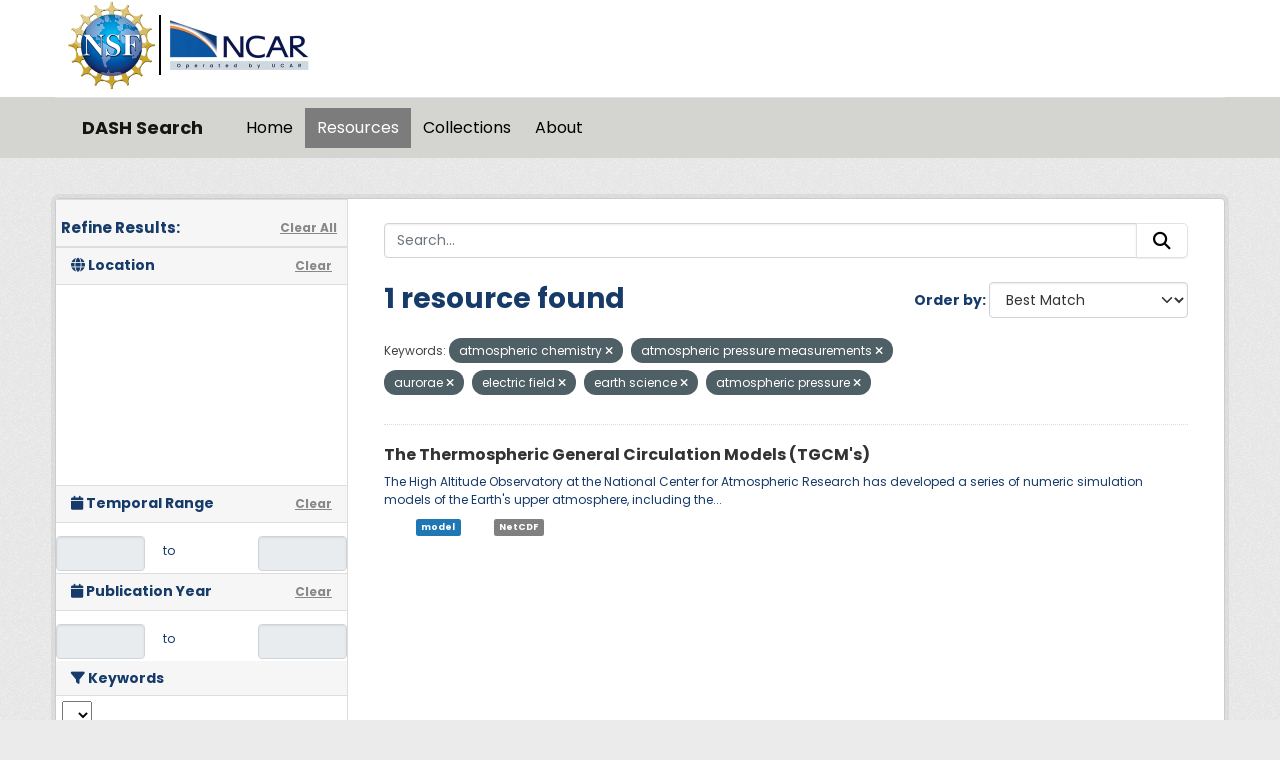

--- FILE ---
content_type: text/html; charset=utf-8
request_url: https://data.ucar.edu/dataset/?tags=atmospheric+chemistry&tags=atmospheric+pressure+measurements&tags=aurorae&tags=electric+field&tags=earth+science&tags=atmospheric+pressure
body_size: 19286
content:
<!DOCTYPE html>
<!--[if IE 9]> <html lang="en" class="ie9"> <![endif]-->
<!--[if gt IE 8]><!--> <html lang="en"  > <!--<![endif]-->
  <head>
    <meta charset="utf-8" />
      <meta name="csrf_field_name" content="_csrf_token" />
      <meta name="_csrf_token" content="ImMxYmM5YTZkZGY2MGJkODY0ZjgwY2M0NTEyZWZkNzFjY2JlY2ZiY2Ii.aXx_SQ.JHAWG-eFoy_RBHaoP0dXFa7KwMU" />

      <meta name="generator" content="ckan 2.11.3" />
      <meta name="viewport" content="width=device-width, initial-scale=1.0">
    <title>Dataset - DASH Search</title>

    
    
    <link rel="shortcut icon" href="/NCARfavicon.ico" />
    
    
        <script type="text/javascript">
  (function(i,s,o,g,r,a,m){i['GoogleAnalyticsObject']=r;i[r]=i[r]||function(){
  (i[r].q=i[r].q||[]).push(arguments)},i[r].l=1*new Date();a=s.createElement(o),
  m=s.getElementsByTagName(o)[0];a.async=1;a.src=g;m.parentNode.insertBefore(a,m)
  })(window,document,'script','//www.google-analytics.com/analytics.js','ga');

  ga('create', 'UA-97518717-1', 'auto', {});
  
  ga('set', 'anonymizeIp', true);
  ga('send', 'pageview');
</script>
    

  
    
    
      
      
      
    
    

     

  


    
    <link href="/webassets/base/51d427fe_main.css" rel="stylesheet"/>
<link href="/webassets/ckanext-harvest/c95a0af2_harvest_css.css" rel="stylesheet"/>
<link href="/webassets/webassets-external/3255a8aa658d58116cb0f55dbd9baf44_custom.css" rel="stylesheet"/>
<link href="/webassets/webassets-external/fb94cf6425bcb35b7543a849ab4c5cc4_fonts.css" rel="stylesheet"/>
<link href="/webassets/ckanext-activity/8dd77216_activity.css" rel="stylesheet"/>
    
    

  </head>

  
  <body data-site-root="https://ckanprod.data-commons.k8s.ucar.edu/" data-locale-root="https://ckanprod.data-commons.k8s.ucar.edu/" >

    
    
        
    

    
    <div class="visually-hidden-focusable"><a href="#content">Skip to main content</a></div>
  

  
    


    
        


    
    
        
       

   

<div class="navbar navbar-static-top masthead">

    
        
    

      <div class="container logo-background">
          <hgroup class="header-image navbar-left">

            
                        <a class="logo" href="https://nsf.gov">
                            <img src="/images/nsf_logo.gif" alt="NCAR is Sponsored by the National Science Foundation"
                                 title="NCAR is Sponsored by the National Science Foundation" height="90"/>
                        </a>
                        <a class="logo-vertical-bar" href="https://ncar.ucar.edu">
                            <img src="/images/logo-ncar.webp" title="National Center for Atmospheric Research (NCAR)"
                                 height="60"/>
                        </a>
            

          </hgroup>
      </div>


    <div class="grey-background container-fluid px-0">
        <div class="container col-12 border-top">

            <nav class="navbar navbar-expand-md navbar-light bg-opacity-25">

                <a class="navbar-brand" href="/">DASH Search</a>

                <button class="navbar-toggler" type="button" data-bs-toggle="collapse"
                        data-bs-target="#main-navigation-toggle"
                        aria-controls="main-navigation-toggle" aria-expanded="false"
                        aria-label="Toggle navigation">
                    <span class="navbar-toggler-icon"></span>
                </button>

                <div class="collapse navbar-collapse" id="main-navigation-toggle">
                    
                        <ul class="navbar-nav nav-pills">
                            
                                
                                <li><a href="/">Home</a></li><li class="active"><a href="/dataset/">Resources</a></li><li><a href="/group/">Collections</a></li><li><a href="/about">About</a></li>
                            
                        </ul>
                    

                    
                    
                </div>
            </nav>
        </div>
    </div>

</div>

  
    <div class="main">
      <div id="content" class="container">
        
          
            <div class="flash-messages">
              
                
              
            </div>
          

          
            <div class="toolbar" role="navigation" aria-label="Breadcrumb">
              

            </div>
          

          <div class="row wrapper">
            
            
            

            
              <aside class="secondary col-md-3">
                
                

  

<h2 class="module-heading" style="padding-left: 5px; padding-right: 10px;">
  <div "class=row" style="font-size: 15px; padding-top: 10px;">
    Refine Results:
    <a href="/dataset/" class="action text-align:right">Clear All</a>
  </div>
</h2>
  

<section id="dataset-map" class="module module-narrow module-shallow">
    <h2 class="module-heading">
        <i class="fa fa-globe"></i>
        Location
        <a href="/dataset/?tags=atmospheric+chemistry&amp;tags=atmospheric+pressure+measurements&amp;tags=aurorae&amp;tags=electric+field&amp;tags=earth+science&amp;tags=atmospheric+pressure" class="action">Clear</a>
    </h2>
    
    <div class="dataset-map" data-module="spatial-query" data-default_extent="" data-module-map_config="{&#34;attribution&#34;: &#34;&amp;copy; &lt;a href=\&#34;https://www.openstreetmap.org/copyright\&#34;&gt;OpenStreetMap&lt;/a&gt; contributors&#34;, &#34;custom.url&#34;: &#34;https://tile.openstreetmap.org/{z}/{x}/{y}.png&#34;, &#34;type&#34;: &#34;custom&#34;}">
        <div id="dataset-map-container"></div>
    </div>
</section>





  
  
  

  
  <section class="module module-narrow module-shallow">
    <h2 class="module-heading">
      <i class="fa fa-calendar"></i> Temporal Range
      <a href="/dataset/?tags=atmospheric+chemistry&amp;tags=atmospheric+pressure+measurements&amp;tags=aurorae&amp;tags=electric+field&amp;tags=earth+science&amp;tags=atmospheric+pressure" class="action">Clear</a>
    </h2>

    

    <div class="row" style="height: 50px; padding-top: 10px; align-items: center">
      <div class="col" style="padding-right: 0px; vert-align: middle">
        <input class="form-control input-sm text-center" type="text" style="cursor:pointer;" name="start" id="ds_start" data-module="ds-daterangepicker-module" readonly="true"
            data-module-earliest_startyear= "1800">
      </div>
      <div class="col" style="padding: 6px 12px; height: 34px;">
        <span class="add-on">&nbsp;&nbsp;to</span>
      </div>
      <div class="col" style="padding-left: 0px;">
        <input class="form-control input-sm text-center" type="text" style="cursor:pointer;" name="end" id="ds_end" data-module="ds-daterangepicker-module" readonly="true"
            data-module-earliest_startyear = "1800">
      </div>
    </div>

  </section>

  
  
  

  
  <section class="module module-narrow module-shallow">
    <h2 class="module-heading">
      <i class="fa fa-calendar"></i> Publication Year
      <a href="/dataset/?tags=atmospheric+chemistry&amp;tags=atmospheric+pressure+measurements&amp;tags=aurorae&amp;tags=electric+field&amp;tags=earth+science&amp;tags=atmospheric+pressure" class="action">Clear</a>
    </h2>

    

    <div class="row" style="height: 50px; padding-top: 10px; align-items: center">
      <div class="col" style="padding-right: 0px; vert-align: middle">
        <input class="form-control input-sm text-center" type="text" style="cursor:pointer;" name="start" id="start" data-module="daterangepicker-module" readonly="true"
            data-module-earliest_publication_year= "1952">
      </div>
      <div class="col" style="padding: 6px 12px; height: 34px;">
        <span class="add-on">&nbsp;&nbsp;to</span>
      </div>
      <div class="col" style="padding-left: 0px;">
        <input class="form-control input-sm text-center" type="text" style="cursor:pointer;" name="end" id="end" data-module="daterangepicker-module" readonly="true"
            data-module-earliest_publication_year= "1952">
      </div>
    </div>

  </section>

  
  <div class="filters">
    <div>
      
        

    
    
	
	    
		<section class="module module-narrow module-shallow">
		    
   
    
    
    
 
    

    
    
	<h2 class='module-heading'>
            	<i class='fa fa-filter'></i>
       	    	Keywords
	</h2>
	    <div class="keyword-search-box"> 
		<select id='keywords_search_textbox'
		    data-current_url="/dataset/?tags=atmospheric+chemistry&amp;tags=atmospheric+pressure+measurements&amp;tags=aurorae&amp;tags=electric+field&amp;tags=earth+science&amp;tags=atmospheric+pressure"
		    data-module='keywords_searchbox'
		    data-module-keywords='[{&#34;name&#34;: &#34;earth science&#34;, &#34;display_name&#34;: &#34;earth science&#34;, &#34;count&#34;: 1777}, {&#34;name&#34;: &#34;atmosphere&#34;, &#34;display_name&#34;: &#34;atmosphere&#34;, &#34;count&#34;: 1777}, {&#34;name&#34;: &#34;trace gases/trace species&#34;, &#34;display_name&#34;: &#34;trace gases/trace species&#34;, &#34;count&#34;: 813}, {&#34;name&#34;: &#34;laboratory&#34;, &#34;display_name&#34;: &#34;laboratory&#34;, &#34;count&#34;: 704}, {&#34;name&#34;: &#34;integrated chamber atmospheric data repository for&#34;, &#34;display_name&#34;: &#34;integrated chamber atmospheric data repository for&#34;, &#34;count&#34;: 703}, {&#34;name&#34;: &#34;icarus&#34;, &#34;display_name&#34;: &#34;icarus&#34;, &#34;count&#34;: 703}, {&#34;name&#34;: &#34;carbon and hydrocarbon compounds&#34;, &#34;display_name&#34;: &#34;carbon and hydrocarbon compounds&#34;, &#34;count&#34;: 662}, {&#34;name&#34;: &#34;aircraft&#34;, &#34;display_name&#34;: &#34;aircraft&#34;, &#34;count&#34;: 529}, {&#34;name&#34;: &#34;atmospheric water vapor&#34;, &#34;display_name&#34;: &#34;atmospheric water vapor&#34;, &#34;count&#34;: 516}, {&#34;name&#34;: &#34;water vapor indicators&#34;, &#34;display_name&#34;: &#34;water vapor indicators&#34;, &#34;count&#34;: 510}, {&#34;name&#34;: &#34;atmospheric winds&#34;, &#34;display_name&#34;: &#34;atmospheric winds&#34;, &#34;count&#34;: 485}, {&#34;name&#34;: &#34;atmospheric temperature&#34;, &#34;display_name&#34;: &#34;atmospheric temperature&#34;, &#34;count&#34;: 477}, {&#34;name&#34;: &#34;atmospheric pressure&#34;, &#34;display_name&#34;: &#34;atmospheric pressure&#34;, &#34;count&#34;: 418}, {&#34;name&#34;: &#34;humidity&#34;, &#34;display_name&#34;: &#34;humidity&#34;, &#34;count&#34;: 413}, {&#34;name&#34;: &#34;oxygen compounds&#34;, &#34;display_name&#34;: &#34;oxygen compounds&#34;, &#34;count&#34;: 401}, {&#34;name&#34;: &#34;atmospheric carbon dioxide&#34;, &#34;display_name&#34;: &#34;atmospheric carbon dioxide&#34;, &#34;count&#34;: 401}, {&#34;name&#34;: &#34;atmospheric radiation&#34;, &#34;display_name&#34;: &#34;atmospheric radiation&#34;, &#34;count&#34;: 382}, {&#34;name&#34;: &#34;wind dynamics&#34;, &#34;display_name&#34;: &#34;wind dynamics&#34;, &#34;count&#34;: 360}, {&#34;name&#34;: &#34;atmospheric ozone&#34;, &#34;display_name&#34;: &#34;atmospheric ozone&#34;, &#34;count&#34;: 359}, {&#34;name&#34;: &#34;upper air temperature&#34;, &#34;display_name&#34;: &#34;upper air temperature&#34;, &#34;count&#34;: 315}, {&#34;name&#34;: &#34;relative humidity&#34;, &#34;display_name&#34;: &#34;relative humidity&#34;, &#34;count&#34;: 314}, {&#34;name&#34;: &#34;u/v wind components&#34;, &#34;display_name&#34;: &#34;u/v wind components&#34;, &#34;count&#34;: 306}, {&#34;name&#34;: &#34;dew point temperature&#34;, &#34;display_name&#34;: &#34;dew point temperature&#34;, &#34;count&#34;: 293}, {&#34;name&#34;: &#34;upper level winds&#34;, &#34;display_name&#34;: &#34;upper level winds&#34;, &#34;count&#34;: 280}, {&#34;name&#34;: &#34;clouds&#34;, &#34;display_name&#34;: &#34;clouds&#34;, &#34;count&#34;: 277}, {&#34;name&#34;: &#34;atmospheric carbon monoxide&#34;, &#34;display_name&#34;: &#34;atmospheric carbon monoxide&#34;, &#34;count&#34;: 274}, {&#34;name&#34;: &#34;surface temperature&#34;, &#34;display_name&#34;: &#34;surface temperature&#34;, &#34;count&#34;: 268}, {&#34;name&#34;: &#34;cloud microphysics&#34;, &#34;display_name&#34;: &#34;cloud microphysics&#34;, &#34;count&#34;: 252}, {&#34;name&#34;: &#34;aerosols&#34;, &#34;display_name&#34;: &#34;aerosols&#34;, &#34;count&#34;: 243}, {&#34;name&#34;: &#34;static pressure&#34;, &#34;display_name&#34;: &#34;static pressure&#34;, &#34;count&#34;: 239}, {&#34;name&#34;: &#34;wind speed&#34;, &#34;display_name&#34;: &#34;wind speed&#34;, &#34;count&#34;: 234}, {&#34;name&#34;: &#34;wind direction&#34;, &#34;display_name&#34;: &#34;wind direction&#34;, &#34;count&#34;: 228}, {&#34;name&#34;: &#34;shortwave radiation&#34;, &#34;display_name&#34;: &#34;shortwave radiation&#34;, &#34;count&#34;: 226}, {&#34;name&#34;: &#34;longwave radiation&#34;, &#34;display_name&#34;: &#34;longwave radiation&#34;, &#34;count&#34;: 220}, {&#34;name&#34;: &#34;surface&#34;, &#34;display_name&#34;: &#34;surface&#34;, &#34;count&#34;: 217}, {&#34;name&#34;: &#34;atmospheric pressure measurements&#34;, &#34;display_name&#34;: &#34;atmospheric pressure measurements&#34;, &#34;count&#34;: 213}, {&#34;name&#34;: &#34;cloud liquid water/ice&#34;, &#34;display_name&#34;: &#34;cloud liquid water/ice&#34;, &#34;count&#34;: 200}, {&#34;name&#34;: &#34;surface winds&#34;, &#34;display_name&#34;: &#34;surface winds&#34;, &#34;count&#34;: 199}, {&#34;name&#34;: &#34;land surface&#34;, &#34;display_name&#34;: &#34;land surface&#34;, &#34;count&#34;: 195}, {&#34;name&#34;: &#34;nitrogen compounds&#34;, &#34;display_name&#34;: &#34;nitrogen compounds&#34;, &#34;count&#34;: 191}, {&#34;name&#34;: &#34;boundary layer temperature&#34;, &#34;display_name&#34;: &#34;boundary layer temperature&#34;, &#34;count&#34;: 190}, {&#34;name&#34;: &#34;vertical wind velocity/speed&#34;, &#34;display_name&#34;: &#34;vertical wind velocity/speed&#34;, &#34;count&#34;: 189}, {&#34;name&#34;: &#34;nsf/ncar gv hiaper&#34;, &#34;display_name&#34;: &#34;nsf/ncar gv hiaper&#34;, &#34;count&#34;: 186}, {&#34;name&#34;: &#34;heat flux&#34;, &#34;display_name&#34;: &#34;heat flux&#34;, &#34;count&#34;: 184}, {&#34;name&#34;: &#34;absolute humidity&#34;, &#34;display_name&#34;: &#34;absolute humidity&#34;, &#34;count&#34;: 184}, {&#34;name&#34;: &#34;flux tower&#34;, &#34;display_name&#34;: &#34;flux tower&#34;, &#34;count&#34;: 177}, {&#34;name&#34;: &#34;particle size distribution&#34;, &#34;display_name&#34;: &#34;particle size distribution&#34;, &#34;count&#34;: 175}, {&#34;name&#34;: &#34;horizontal wind velocity/speed&#34;, &#34;display_name&#34;: &#34;horizontal wind velocity/speed&#34;, &#34;count&#34;: 174}, {&#34;name&#34;: &#34;turbulence&#34;, &#34;display_name&#34;: &#34;turbulence&#34;, &#34;count&#34;: 171}, {&#34;name&#34;: &#34;air temperature&#34;, &#34;display_name&#34;: &#34;air temperature&#34;, &#34;count&#34;: 165}, {&#34;name&#34;: &#34;chemistry&#34;, &#34;display_name&#34;: &#34;chemistry&#34;, &#34;count&#34;: 164}, {&#34;name&#34;: &#34;water vapor&#34;, &#34;display_name&#34;: &#34;water vapor&#34;, &#34;count&#34;: 163}, {&#34;name&#34;: &#34;cloud droplet concentration/size&#34;, &#34;display_name&#34;: &#34;cloud droplet concentration/size&#34;, &#34;count&#34;: 158}, {&#34;name&#34;: &#34;soils&#34;, &#34;display_name&#34;: &#34;soils&#34;, &#34;count&#34;: 145}, {&#34;name&#34;: &#34;surface pressure&#34;, &#34;display_name&#34;: &#34;surface pressure&#34;, &#34;count&#34;: 141}, {&#34;name&#34;: &#34;cloud droplet distribution&#34;, &#34;display_name&#34;: &#34;cloud droplet distribution&#34;, &#34;count&#34;: 140}, {&#34;name&#34;: &#34;virtual temperature&#34;, &#34;display_name&#34;: &#34;virtual temperature&#34;, &#34;count&#34;: 137}, {&#34;name&#34;: &#34;nsf ncar c-130&#34;, &#34;display_name&#34;: &#34;nsf ncar c-130&#34;, &#34;count&#34;: 137}, {&#34;name&#34;: &#34;methane&#34;, &#34;display_name&#34;: &#34;methane&#34;, &#34;count&#34;: 137}, {&#34;name&#34;: &#34;sulfur compounds&#34;, &#34;display_name&#34;: &#34;sulfur compounds&#34;, &#34;count&#34;: 130}, {&#34;name&#34;: &#34;models&#34;, &#34;display_name&#34;: &#34;models&#34;, &#34;count&#34;: 126}, {&#34;name&#34;: &#34;precipitation&#34;, &#34;display_name&#34;: &#34;precipitation&#34;, &#34;count&#34;: 122}, {&#34;name&#34;: &#34;earth science services&#34;, &#34;display_name&#34;: &#34;earth science services&#34;, &#34;count&#34;: 120}, {&#34;name&#34;: &#34;humidity mixing ratio&#34;, &#34;display_name&#34;: &#34;humidity mixing ratio&#34;, &#34;count&#34;: 116}, {&#34;name&#34;: &#34;flight level winds&#34;, &#34;display_name&#34;: &#34;flight level winds&#34;, &#34;count&#34;: 116}, {&#34;name&#34;: &#34;deiced temperature&#34;, &#34;display_name&#34;: &#34;deiced temperature&#34;, &#34;count&#34;: 113}, {&#34;name&#34;: &#34;models/analyses&#34;, &#34;display_name&#34;: &#34;models/analyses&#34;, &#34;count&#34;: 110}, {&#34;name&#34;: &#34;biosphere&#34;, &#34;display_name&#34;: &#34;biosphere&#34;, &#34;count&#34;: 108}, {&#34;name&#34;: &#34;vegetation&#34;, &#34;display_name&#34;: &#34;vegetation&#34;, &#34;count&#34;: 101}, {&#34;name&#34;: &#34;atmospheric chemistry models&#34;, &#34;display_name&#34;: &#34;atmospheric chemistry models&#34;, &#34;count&#34;: 100}, {&#34;name&#34;: &#34;soil heat budget&#34;, &#34;display_name&#34;: &#34;soil heat budget&#34;, &#34;count&#34;: 98}, {&#34;name&#34;: &#34;weather research/forecast models&#34;, &#34;display_name&#34;: &#34;weather research/forecast models&#34;, &#34;count&#34;: 94}, {&#34;name&#34;: &#34;arctic&#34;, &#34;display_name&#34;: &#34;arctic&#34;, &#34;count&#34;: 94}, {&#34;name&#34;: &#34;halocarbons and halogens&#34;, &#34;display_name&#34;: &#34;halocarbons and halogens&#34;, &#34;count&#34;: 91}, {&#34;name&#34;: &#34;net radiation&#34;, &#34;display_name&#34;: &#34;net radiation&#34;, &#34;count&#34;: 89}, {&#34;name&#34;: &#34;soil temperature&#34;, &#34;display_name&#34;: &#34;soil temperature&#34;, &#34;count&#34;: 83}, {&#34;name&#34;: &#34;precipitation amount&#34;, &#34;display_name&#34;: &#34;precipitation amount&#34;, &#34;count&#34;: 82}, {&#34;name&#34;: &#34;water vapor profiles&#34;, &#34;display_name&#34;: &#34;water vapor profiles&#34;, &#34;count&#34;: 81}, {&#34;name&#34;: &#34;nitric oxide&#34;, &#34;display_name&#34;: &#34;nitric oxide&#34;, &#34;count&#34;: 78}, {&#34;name&#34;: &#34;soil moisture/water content&#34;, &#34;display_name&#34;: &#34;soil moisture/water content&#34;, &#34;count&#34;: 77}, {&#34;name&#34;: &#34;aerosol particle properties&#34;, &#34;display_name&#34;: &#34;aerosol particle properties&#34;, &#34;count&#34;: 77}, {&#34;name&#34;: &#34;surface thermal properties&#34;, &#34;display_name&#34;: &#34;surface thermal properties&#34;, &#34;count&#34;: 75}, {&#34;name&#34;: &#34;nitrous oxide&#34;, &#34;display_name&#34;: &#34;nitrous oxide&#34;, &#34;count&#34;: 74}, {&#34;name&#34;: &#34;vapor pressure&#34;, &#34;display_name&#34;: &#34;vapor pressure&#34;, &#34;count&#34;: 73}, {&#34;name&#34;: &#34;air quality&#34;, &#34;display_name&#34;: &#34;air quality&#34;, &#34;count&#34;: 71}, {&#34;name&#34;: &#34;sulfur dioxide&#34;, &#34;display_name&#34;: &#34;sulfur dioxide&#34;, &#34;count&#34;: 68}, {&#34;name&#34;: &#34;boundary layer winds&#34;, &#34;display_name&#34;: &#34;boundary layer winds&#34;, &#34;count&#34;: 66}, {&#34;name&#34;: &#34;nitrogen dioxide&#34;, &#34;display_name&#34;: &#34;nitrogen dioxide&#34;, &#34;count&#34;: 65}, {&#34;name&#34;: &#34;trace gases&#34;, &#34;display_name&#34;: &#34;trace gases&#34;, &#34;count&#34;: 63}, {&#34;name&#34;: &#34;skin temperature&#34;, &#34;display_name&#34;: &#34;skin temperature&#34;, &#34;count&#34;: 63}, {&#34;name&#34;: &#34;dimethyl sulfide&#34;, &#34;display_name&#34;: &#34;dimethyl sulfide&#34;, &#34;count&#34;: 63}, {&#34;name&#34;: &#34;ecmwf integrated forecast system (ifs)&#34;, &#34;display_name&#34;: &#34;ecmwf integrated forecast system (ifs)&#34;, &#34;count&#34;: 61}, {&#34;name&#34;: &#34;photosynthetically active radiation&#34;, &#34;display_name&#34;: &#34;photosynthetically active radiation&#34;, &#34;count&#34;: 59}, {&#34;name&#34;: &#34;altitude&#34;, &#34;display_name&#34;: &#34;altitude&#34;, &#34;count&#34;: 59}, {&#34;name&#34;: &#34;non-methane hydrocarbons/volatile organic compound&#34;, &#34;display_name&#34;: &#34;non-methane hydrocarbons/volatile organic compound&#34;, &#34;count&#34;: 58}, {&#34;name&#34;: &#34;chlorofluorocarbons&#34;, &#34;display_name&#34;: &#34;chlorofluorocarbons&#34;, &#34;count&#34;: 55}, {&#34;name&#34;: &#34;ncar electra (n308d)&#34;, &#34;display_name&#34;: &#34;ncar electra (n308d)&#34;, &#34;count&#34;: 54}, {&#34;name&#34;: &#34;specific humidity&#34;, &#34;display_name&#34;: &#34;specific humidity&#34;, &#34;count&#34;: 52}, {&#34;name&#34;: &#34;ships&#34;, &#34;display_name&#34;: &#34;ships&#34;, &#34;count&#34;: 52}, {&#34;name&#34;: &#34;molecular oxygen&#34;, &#34;display_name&#34;: &#34;molecular oxygen&#34;, &#34;count&#34;: 49}, {&#34;name&#34;: &#34;terrestrial hydrosphere&#34;, &#34;display_name&#34;: &#34;terrestrial hydrosphere&#34;, &#34;count&#34;: 44}, {&#34;name&#34;: &#34;hydrogen compounds&#34;, &#34;display_name&#34;: &#34;hydrogen compounds&#34;, &#34;count&#34;: 44}, {&#34;name&#34;: &#34;spectral/engineering&#34;, &#34;display_name&#34;: &#34;spectral/engineering&#34;, &#34;count&#34;: 41}, {&#34;name&#34;: &#34;nitrogen oxides&#34;, &#34;display_name&#34;: &#34;nitrogen oxides&#34;, &#34;count&#34;: 41}, {&#34;name&#34;: &#34;nitrate particles&#34;, &#34;display_name&#34;: &#34;nitrate particles&#34;, &#34;count&#34;: 39}, {&#34;name&#34;: &#34;weather stations&#34;, &#34;display_name&#34;: &#34;weather stations&#34;, &#34;count&#34;: 38}, {&#34;name&#34;: &#34;snow/ice&#34;, &#34;display_name&#34;: &#34;snow/ice&#34;, &#34;count&#34;: 38}, {&#34;name&#34;: &#34;ncar/eol integrated surface flux system (isfs)&#34;, &#34;display_name&#34;: &#34;ncar/eol integrated surface flux system (isfs)&#34;, &#34;count&#34;: 38}, {&#34;name&#34;: &#34;geopotential height&#34;, &#34;display_name&#34;: &#34;geopotential height&#34;, &#34;count&#34;: 38}, {&#34;name&#34;: &#34;methyl chloride&#34;, &#34;display_name&#34;: &#34;methyl chloride&#34;, &#34;count&#34;: 37}, {&#34;name&#34;: &#34;formaldehyde&#34;, &#34;display_name&#34;: &#34;formaldehyde&#34;, &#34;count&#34;: 37}, {&#34;name&#34;: &#34;cloud properties&#34;, &#34;display_name&#34;: &#34;cloud properties&#34;, &#34;count&#34;: 37}, {&#34;name&#34;: &#34;hydrochlorofluorocarbons&#34;, &#34;display_name&#34;: &#34;hydrochlorofluorocarbons&#34;, &#34;count&#34;: 36}, {&#34;name&#34;: &#34;sulfate particles&#34;, &#34;display_name&#34;: &#34;sulfate particles&#34;, &#34;count&#34;: 35}, {&#34;name&#34;: &#34;snow depth&#34;, &#34;display_name&#34;: &#34;snow depth&#34;, &#34;count&#34;: 35}, {&#34;name&#34;: &#34;methyl bromide&#34;, &#34;display_name&#34;: &#34;methyl bromide&#34;, &#34;count&#34;: 35}, {&#34;name&#34;: &#34;water vapor processes&#34;, &#34;display_name&#34;: &#34;water vapor processes&#34;, &#34;count&#34;: 34}, {&#34;name&#34;: &#34;thermal conductivity&#34;, &#34;display_name&#34;: &#34;thermal conductivity&#34;, &#34;count&#34;: 34}, {&#34;name&#34;: &#34;precipitation rate&#34;, &#34;display_name&#34;: &#34;precipitation rate&#34;, &#34;count&#34;: 34}, {&#34;name&#34;: &#34;oceans&#34;, &#34;display_name&#34;: &#34;oceans&#34;, &#34;count&#34;: 34}, {&#34;name&#34;: &#34;cloud condensation nuclei&#34;, &#34;display_name&#34;: &#34;cloud condensation nuclei&#34;, &#34;count&#34;: 34}, {&#34;name&#34;: &#34;climate indicators&#34;, &#34;display_name&#34;: &#34;climate indicators&#34;, &#34;count&#34;: 34}, {&#34;name&#34;: &#34;fixed observation stations&#34;, &#34;display_name&#34;: &#34;fixed observation stations&#34;, &#34;count&#34;: 33}, {&#34;name&#34;: &#34;organic particles&#34;, &#34;display_name&#34;: &#34;organic particles&#34;, &#34;count&#34;: 32}, {&#34;name&#34;: &#34;hydrofluorocarbons&#34;, &#34;display_name&#34;: &#34;hydrofluorocarbons&#34;, &#34;count&#34;: 32}, {&#34;name&#34;: &#34;cryosphere&#34;, &#34;display_name&#34;: &#34;cryosphere&#34;, &#34;count&#34;: 30}, {&#34;name&#34;: &#34;volatile organic compounds&#34;, &#34;display_name&#34;: &#34;volatile organic compounds&#34;, &#34;count&#34;: 29}, {&#34;name&#34;: &#34;vertical profiles&#34;, &#34;display_name&#34;: &#34;vertical profiles&#34;, &#34;count&#34;: 29}, {&#34;name&#34;: &#34;nasa dc-8&#34;, &#34;display_name&#34;: &#34;nasa dc-8&#34;, &#34;count&#34;: 29}, {&#34;name&#34;: &#34;leaf characteristics&#34;, &#34;display_name&#34;: &#34;leaf characteristics&#34;, &#34;count&#34;: 29}, {&#34;name&#34;: &#34;photolysis rates&#34;, &#34;display_name&#34;: &#34;photolysis rates&#34;, &#34;count&#34;: 28}, {&#34;name&#34;: &#34;photochemistry&#34;, &#34;display_name&#34;: &#34;photochemistry&#34;, &#34;count&#34;: 28}, {&#34;name&#34;: &#34;human dimensions&#34;, &#34;display_name&#34;: &#34;human dimensions&#34;, &#34;count&#34;: 28}, {&#34;name&#34;: &#34;ammonium aerosols&#34;, &#34;display_name&#34;: &#34;ammonium aerosols&#34;, &#34;count&#34;: 28}, {&#34;name&#34;: &#34;sub-surface&#34;, &#34;display_name&#34;: &#34;sub-surface&#34;, &#34;count&#34;: 27}, {&#34;name&#34;: &#34;weather events&#34;, &#34;display_name&#34;: &#34;weather events&#34;, &#34;count&#34;: 26}, {&#34;name&#34;: &#34;solar radiation&#34;, &#34;display_name&#34;: &#34;solar radiation&#34;, &#34;count&#34;: 26}, {&#34;name&#34;: &#34;r/v ronald h. brown&#34;, &#34;display_name&#34;: &#34;r/v ronald h. brown&#34;, &#34;count&#34;: 26}, {&#34;name&#34;: &#34;evapotranspiration&#34;, &#34;display_name&#34;: &#34;evapotranspiration&#34;, &#34;count&#34;: 26}, {&#34;name&#34;: &#34;solid precipitation&#34;, &#34;display_name&#34;: &#34;solid precipitation&#34;, &#34;count&#34;: 25}, {&#34;name&#34;: &#34;outgoing longwave radiation&#34;, &#34;display_name&#34;: &#34;outgoing longwave radiation&#34;, &#34;count&#34;: 25}, {&#34;name&#34;: &#34;ncar sabreliner&#34;, &#34;display_name&#34;: &#34;ncar sabreliner&#34;, &#34;count&#34;: 25}, {&#34;name&#34;: &#34;methanol&#34;, &#34;display_name&#34;: &#34;methanol&#34;, &#34;count&#34;: 24}, {&#34;name&#34;: &#34;land surface/agriculture indicators&#34;, &#34;display_name&#34;: &#34;land surface/agriculture indicators&#34;, &#34;count&#34;: 24}, {&#34;name&#34;: &#34;land based&#34;, &#34;display_name&#34;: &#34;land based&#34;, &#34;count&#34;: 24}, {&#34;name&#34;: &#34;carbonyl sulfide&#34;, &#34;display_name&#34;: &#34;carbonyl sulfide&#34;, &#34;count&#34;: 24}, {&#34;name&#34;: &#34;satellite&#34;, &#34;display_name&#34;: &#34;satellite&#34;, &#34;count&#34;: 23}, {&#34;name&#34;: &#34;platform characteristics&#34;, &#34;display_name&#34;: &#34;platform characteristics&#34;, &#34;count&#34;: 23}, {&#34;name&#34;: &#34;nasa geos-5 weather and chemistry model&#34;, &#34;display_name&#34;: &#34;nasa geos-5 weather and chemistry model&#34;, &#34;count&#34;: 23}, {&#34;name&#34;: &#34;electric field&#34;, &#34;display_name&#34;: &#34;electric field&#34;, &#34;count&#34;: 23}, {&#34;name&#34;: &#34;atmospheric electricity&#34;, &#34;display_name&#34;: &#34;atmospheric electricity&#34;, &#34;count&#34;: 23}, {&#34;name&#34;: &#34;airspeed/ground speed&#34;, &#34;display_name&#34;: &#34;airspeed/ground speed&#34;, &#34;count&#34;: 23}, {&#34;name&#34;: &#34;wind profiles&#34;, &#34;display_name&#34;: &#34;wind profiles&#34;, &#34;count&#34;: 22}, {&#34;name&#34;: &#34;sdsmt t-28&#34;, &#34;display_name&#34;: &#34;sdsmt t-28&#34;, &#34;count&#34;: 22}, {&#34;name&#34;: &#34;radiative flux&#34;, &#34;display_name&#34;: &#34;radiative flux&#34;, &#34;count&#34;: 22}, {&#34;name&#34;: &#34;lightning&#34;, &#34;display_name&#34;: &#34;lightning&#34;, &#34;count&#34;: 22}, {&#34;name&#34;: &#34;hail&#34;, &#34;display_name&#34;: &#34;hail&#34;, &#34;count&#34;: 22}, {&#34;name&#34;: &#34;field surveys&#34;, &#34;display_name&#34;: &#34;field surveys&#34;, &#34;count&#34;: 22}, {&#34;name&#34;: &#34;wind velocity/speed profiles&#34;, &#34;display_name&#34;: &#34;wind velocity/speed profiles&#34;, &#34;count&#34;: 21}, {&#34;name&#34;: &#34;sea level pressure&#34;, &#34;display_name&#34;: &#34;sea level pressure&#34;, &#34;count&#34;: 21}, {&#34;name&#34;: &#34;peroxyacyl nitrate&#34;, &#34;display_name&#34;: &#34;peroxyacyl nitrate&#34;, &#34;count&#34;: 21}, {&#34;name&#34;: &#34;particulate matter&#34;, &#34;display_name&#34;: &#34;particulate matter&#34;, &#34;count&#34;: 21}, {&#34;name&#34;: &#34;molecular hydrogen&#34;, &#34;display_name&#34;: &#34;molecular hydrogen&#34;, &#34;count&#34;: 21}, {&#34;name&#34;: &#34;differential pressure&#34;, &#34;display_name&#34;: &#34;differential pressure&#34;, &#34;count&#34;: 21}, {&#34;name&#34;: &#34;carbonaceous aerosols&#34;, &#34;display_name&#34;: &#34;carbonaceous aerosols&#34;, &#34;count&#34;: 21}, {&#34;name&#34;: &#34;ammonia&#34;, &#34;display_name&#34;: &#34;ammonia&#34;, &#34;count&#34;: 21}, {&#34;name&#34;: &#34;wind direction profiles&#34;, &#34;display_name&#34;: &#34;wind direction profiles&#34;, &#34;count&#34;: 20}, {&#34;name&#34;: &#34;soil moisture&#34;, &#34;display_name&#34;: &#34;soil moisture&#34;, &#34;count&#34;: 20}, {&#34;name&#34;: &#34;particulates&#34;, &#34;display_name&#34;: &#34;particulates&#34;, &#34;count&#34;: 20}, {&#34;name&#34;: &#34;hydrometeors&#34;, &#34;display_name&#34;: &#34;hydrometeors&#34;, &#34;count&#34;: 20}, {&#34;name&#34;: &#34;agriculture&#34;, &#34;display_name&#34;: &#34;agriculture&#34;, &#34;count&#34;: 20}, {&#34;name&#34;: &#34;university of wyoming king air&#34;, &#34;display_name&#34;: &#34;university of wyoming king air&#34;, &#34;count&#34;: 19}, {&#34;name&#34;: &#34;tropopause&#34;, &#34;display_name&#34;: &#34;tropopause&#34;, &#34;count&#34;: 19}, {&#34;name&#34;: &#34;flux&#34;, &#34;display_name&#34;: &#34;flux&#34;, &#34;count&#34;: 19}, {&#34;name&#34;: &#34;carbon tetrachloride&#34;, &#34;display_name&#34;: &#34;carbon tetrachloride&#34;, &#34;count&#34;: 19}, {&#34;name&#34;: &#34;atmospheric nitric acid&#34;, &#34;display_name&#34;: &#34;atmospheric nitric acid&#34;, &#34;count&#34;: 19}, {&#34;name&#34;: &#34;upward moisture flux&#34;, &#34;display_name&#34;: &#34;upward moisture flux&#34;, &#34;count&#34;: 18}, {&#34;name&#34;: &#34;terrestrial ecosystems&#34;, &#34;display_name&#34;: &#34;terrestrial ecosystems&#34;, &#34;count&#34;: 18}, {&#34;name&#34;: &#34;ncar king-air&#34;, &#34;display_name&#34;: &#34;ncar king-air&#34;, &#34;count&#34;: 18}, {&#34;name&#34;: &#34;moisture flux&#34;, &#34;display_name&#34;: &#34;moisture flux&#34;, &#34;count&#34;: 18}, {&#34;name&#34;: &#34;halons&#34;, &#34;display_name&#34;: &#34;halons&#34;, &#34;count&#34;: 18}, {&#34;name&#34;: &#34;downward moisture flux&#34;, &#34;display_name&#34;: &#34;downward moisture flux&#34;, &#34;count&#34;: 18}, {&#34;name&#34;: &#34;cloud dynamics&#34;, &#34;display_name&#34;: &#34;cloud dynamics&#34;, &#34;count&#34;: 18}, {&#34;name&#34;: &#34;ozone profiles&#34;, &#34;display_name&#34;: &#34;ozone profiles&#34;, &#34;count&#34;: 17}, {&#34;name&#34;: &#34;environmental impacts&#34;, &#34;display_name&#34;: &#34;environmental impacts&#34;, &#34;count&#34;: 17}, {&#34;name&#34;: &#34;biomass burning&#34;, &#34;display_name&#34;: &#34;biomass burning&#34;, &#34;count&#34;: 17}, {&#34;name&#34;: &#34;wind stress&#34;, &#34;display_name&#34;: &#34;wind stress&#34;, &#34;count&#34;: 16}, {&#34;name&#34;: &#34;upper air&#34;, &#34;display_name&#34;: &#34;upper air&#34;, &#34;count&#34;: 16}, {&#34;name&#34;: &#34;total precipitable water&#34;, &#34;display_name&#34;: &#34;total precipitable water&#34;, &#34;count&#34;: 16}, {&#34;name&#34;: &#34;hourly precipitation amount&#34;, &#34;display_name&#34;: &#34;hourly precipitation amount&#34;, &#34;count&#34;: 16}, {&#34;name&#34;: &#34;balloons&#34;, &#34;display_name&#34;: &#34;balloons&#34;, &#34;count&#34;: 16}, {&#34;name&#34;: &#34;actinic flux&#34;, &#34;display_name&#34;: &#34;actinic flux&#34;, &#34;count&#34;: 16}, {&#34;name&#34;: &#34;ultraviolet radiation&#34;, &#34;display_name&#34;: &#34;ultraviolet radiation&#34;, &#34;count&#34;: 15}, {&#34;name&#34;: &#34;snow water equivalent&#34;, &#34;display_name&#34;: &#34;snow water equivalent&#34;, &#34;count&#34;: 15}, {&#34;name&#34;: &#34;ship&#34;, &#34;display_name&#34;: &#34;ship&#34;, &#34;count&#34;: 15}, {&#34;name&#34;: &#34;noaas discoverer&#34;, &#34;display_name&#34;: &#34;noaas discoverer&#34;, &#34;count&#34;: 15}, {&#34;name&#34;: &#34;ecosystems&#34;, &#34;display_name&#34;: &#34;ecosystems&#34;, &#34;count&#34;: 15}, {&#34;name&#34;: &#34;ecosystem functions&#34;, &#34;display_name&#34;: &#34;ecosystem functions&#34;, &#34;count&#34;: 15}, {&#34;name&#34;: &#34;ecological dynamics&#34;, &#34;display_name&#34;: &#34;ecological dynamics&#34;, &#34;count&#34;: 15}, {&#34;name&#34;: &#34;vorticity&#34;, &#34;display_name&#34;: &#34;vorticity&#34;, &#34;count&#34;: 14}, {&#34;name&#34;: &#34;vehicles&#34;, &#34;display_name&#34;: &#34;vehicles&#34;, &#34;count&#34;: 14}, {&#34;name&#34;: &#34;topography&#34;, &#34;display_name&#34;: &#34;topography&#34;, &#34;count&#34;: 14}, {&#34;name&#34;: &#34;sea surface temperature&#34;, &#34;display_name&#34;: &#34;sea surface temperature&#34;, &#34;count&#34;: 14}, {&#34;name&#34;: &#34;sea ice&#34;, &#34;display_name&#34;: &#34;sea ice&#34;, &#34;count&#34;: 14}, {&#34;name&#34;: &#34;respiration rate&#34;, &#34;display_name&#34;: &#34;respiration rate&#34;, &#34;count&#34;: 14}, {&#34;name&#34;: &#34;rain&#34;, &#34;display_name&#34;: &#34;rain&#34;, &#34;count&#34;: 14}, {&#34;name&#34;: &#34;ocean temperature&#34;, &#34;display_name&#34;: &#34;ocean temperature&#34;, &#34;count&#34;: 14}, {&#34;name&#34;: &#34;liquid precipitation&#34;, &#34;display_name&#34;: &#34;liquid precipitation&#34;, &#34;count&#34;: 14}, {&#34;name&#34;: &#34;latent heat flux&#34;, &#34;display_name&#34;: &#34;latent heat flux&#34;, &#34;count&#34;: 14}, {&#34;name&#34;: &#34;infrared wavelengths&#34;, &#34;display_name&#34;: &#34;infrared wavelengths&#34;, &#34;count&#34;: 14}, {&#34;name&#34;: &#34;hydroperoxy&#34;, &#34;display_name&#34;: &#34;hydroperoxy&#34;, &#34;count&#34;: 14}, {&#34;name&#34;: &#34;electrical conductivity&#34;, &#34;display_name&#34;: &#34;electrical conductivity&#34;, &#34;count&#34;: 14}, {&#34;name&#34;: &#34;cesm&#34;, &#34;display_name&#34;: &#34;cesm&#34;, &#34;count&#34;: 14}, {&#34;name&#34;: &#34;aqua&#34;, &#34;display_name&#34;: &#34;aqua&#34;, &#34;count&#34;: 14}, {&#34;name&#34;: &#34;surface water processes/measurements&#34;, &#34;display_name&#34;: &#34;surface water processes/measurements&#34;, &#34;count&#34;: 13}, {&#34;name&#34;: &#34;surface water&#34;, &#34;display_name&#34;: &#34;surface water&#34;, &#34;count&#34;: 13}, {&#34;name&#34;: &#34;sensible heat flux&#34;, &#34;display_name&#34;: &#34;sensible heat flux&#34;, &#34;count&#34;: 13}, {&#34;name&#34;: &#34;planetary boundary layer height&#34;, &#34;display_name&#34;: &#34;planetary boundary layer height&#34;, &#34;count&#34;: 13}, {&#34;name&#34;: &#34;oceanography&#34;, &#34;display_name&#34;: &#34;oceanography&#34;, &#34;count&#34;: 13}, {&#34;name&#34;: &#34;ocean chemistry&#34;, &#34;display_name&#34;: &#34;ocean chemistry&#34;, &#34;count&#34;: 13}, {&#34;name&#34;: &#34;ncar/eol integrated surface flux facility - isff&#34;, &#34;display_name&#34;: &#34;ncar/eol integrated surface flux facility - isff&#34;, &#34;count&#34;: 13}, {&#34;name&#34;: &#34;ncar community earth system model&#34;, &#34;display_name&#34;: &#34;ncar community earth system model&#34;, &#34;count&#34;: 13}, {&#34;name&#34;: &#34;land use/land cover classification&#34;, &#34;display_name&#34;: &#34;land use/land cover classification&#34;, &#34;count&#34;: 13}, {&#34;name&#34;: &#34;hydroxyl&#34;, &#34;display_name&#34;: &#34;hydroxyl&#34;, &#34;count&#34;: 13}, {&#34;name&#34;: &#34;hydrogen chloride&#34;, &#34;display_name&#34;: &#34;hydrogen chloride&#34;, &#34;count&#34;: 13}, {&#34;name&#34;: &#34;dlr falcon&#34;, &#34;display_name&#34;: &#34;dlr falcon&#34;, &#34;count&#34;: 13}, {&#34;name&#34;: &#34;carbon dioxide surface&#34;, &#34;display_name&#34;: &#34;carbon dioxide surface&#34;, &#34;count&#34;: 13}, {&#34;name&#34;: &#34;brightness temperature&#34;, &#34;display_name&#34;: &#34;brightness temperature&#34;, &#34;count&#34;: 13}, {&#34;name&#34;: &#34;stable isotopes&#34;, &#34;display_name&#34;: &#34;stable isotopes&#34;, &#34;count&#34;: 12}, {&#34;name&#34;: &#34;runoff&#34;, &#34;display_name&#34;: &#34;runoff&#34;, &#34;count&#34;: 12}, {&#34;name&#34;: &#34;radiosondes&#34;, &#34;display_name&#34;: &#34;radiosondes&#34;, &#34;count&#34;: 12}, {&#34;name&#34;: &#34;ncar electra (n595kr)&#34;, &#34;display_name&#34;: &#34;ncar electra (n595kr)&#34;, &#34;count&#34;: 12}, {&#34;name&#34;: &#34;maximum/minimum temperature&#34;, &#34;display_name&#34;: &#34;maximum/minimum temperature&#34;, &#34;count&#34;: 12}, {&#34;name&#34;: &#34;land use/land cover&#34;, &#34;display_name&#34;: &#34;land use/land cover&#34;, &#34;count&#34;: 12}, {&#34;name&#34;: &#34;incoming solar radiation&#34;, &#34;display_name&#34;: &#34;incoming solar radiation&#34;, &#34;count&#34;: 12}, {&#34;name&#34;: &#34;ice extent&#34;, &#34;display_name&#34;: &#34;ice extent&#34;, &#34;count&#34;: 12}, {&#34;name&#34;: &#34;evaporation&#34;, &#34;display_name&#34;: &#34;evaporation&#34;, &#34;count&#34;: 12}, {&#34;name&#34;: &#34;cloud frequency&#34;, &#34;display_name&#34;: &#34;cloud frequency&#34;, &#34;count&#34;: 12}, {&#34;name&#34;: &#34;cloud base temperature&#34;, &#34;display_name&#34;: &#34;cloud base temperature&#34;, &#34;count&#34;: 12}, {&#34;name&#34;: &#34;chlorinated hydrocarbons&#34;, &#34;display_name&#34;: &#34;chlorinated hydrocarbons&#34;, &#34;count&#34;: 12}, {&#34;name&#34;: &#34;arctic tundra&#34;, &#34;display_name&#34;: &#34;arctic tundra&#34;, &#34;count&#34;: 12}, {&#34;name&#34;: &#34;alpine/tundra&#34;, &#34;display_name&#34;: &#34;alpine/tundra&#34;, &#34;count&#34;: 12}, {&#34;name&#34;: &#34;aerosol concentration&#34;, &#34;display_name&#34;: &#34;aerosol concentration&#34;, &#34;count&#34;: 12}, {&#34;name&#34;: &#34;vegetation species&#34;, &#34;display_name&#34;: &#34;vegetation species&#34;, &#34;count&#34;: 11}, {&#34;name&#34;: &#34;surface roughness&#34;, &#34;display_name&#34;: &#34;surface roughness&#34;, &#34;count&#34;: 11}, {&#34;name&#34;: &#34;noble gas&#34;, &#34;display_name&#34;: &#34;noble gas&#34;, &#34;count&#34;: 11}, {&#34;name&#34;: &#34;canopy characteristics&#34;, &#34;display_name&#34;: &#34;canopy characteristics&#34;, &#34;count&#34;: 11}, {&#34;name&#34;: &#34;black carbon&#34;, &#34;display_name&#34;: &#34;black carbon&#34;, &#34;count&#34;: 11}, {&#34;name&#34;: &#34;attitude characteristics&#34;, &#34;display_name&#34;: &#34;attitude characteristics&#34;, &#34;count&#34;: 11}, {&#34;name&#34;: &#34;atmospheric stability&#34;, &#34;display_name&#34;: &#34;atmospheric stability&#34;, &#34;count&#34;: 11}, {&#34;name&#34;: &#34;atmospheric radon&#34;, &#34;display_name&#34;: &#34;atmospheric radon&#34;, &#34;count&#34;: 11}, {&#34;name&#34;: &#34;albedo&#34;, &#34;display_name&#34;: &#34;albedo&#34;, &#34;count&#34;: 11}, {&#34;name&#34;: &#34;aerosol backscatter&#34;, &#34;display_name&#34;: &#34;aerosol backscatter&#34;, &#34;count&#34;: 11}, {&#34;name&#34;: &#34;water vapor mixing ratio profiles&#34;, &#34;display_name&#34;: &#34;water vapor mixing ratio profiles&#34;, &#34;count&#34;: 10}, {&#34;name&#34;: &#34;radon surface&#34;, &#34;display_name&#34;: &#34;radon surface&#34;, &#34;count&#34;: 10}, {&#34;name&#34;: &#34;potential temperature&#34;, &#34;display_name&#34;: &#34;potential temperature&#34;, &#34;count&#34;: 10}, {&#34;name&#34;: &#34;hydrogen cyanide&#34;, &#34;display_name&#34;: &#34;hydrogen cyanide&#34;, &#34;count&#34;: 10}, {&#34;name&#34;: &#34;gravity wave&#34;, &#34;display_name&#34;: &#34;gravity wave&#34;, &#34;count&#34;: 10}, {&#34;name&#34;: &#34;convergence&#34;, &#34;display_name&#34;: &#34;convergence&#34;, &#34;count&#34;: 10}, {&#34;name&#34;: &#34;cloud fraction&#34;, &#34;display_name&#34;: &#34;cloud fraction&#34;, &#34;count&#34;: 10}, {&#34;name&#34;: &#34;tropospheric ozone&#34;, &#34;display_name&#34;: &#34;tropospheric ozone&#34;, &#34;count&#34;: 9}, {&#34;name&#34;: &#34;trace elements/trace metals&#34;, &#34;display_name&#34;: &#34;trace elements/trace metals&#34;, &#34;count&#34;: 9}, {&#34;name&#34;: &#34;photosynthesis&#34;, &#34;display_name&#34;: &#34;photosynthesis&#34;, &#34;count&#34;: 9}, {&#34;name&#34;: &#34;ozone surface&#34;, &#34;display_name&#34;: &#34;ozone surface&#34;, &#34;count&#34;: 9}, {&#34;name&#34;: &#34;observatories&#34;, &#34;display_name&#34;: &#34;observatories&#34;, &#34;count&#34;: 9}, {&#34;name&#34;: &#34;ncar queen air b-80&#34;, &#34;display_name&#34;: &#34;ncar queen air b-80&#34;, &#34;count&#34;: 9}, {&#34;name&#34;: &#34;hydrostatic pressure&#34;, &#34;display_name&#34;: &#34;hydrostatic pressure&#34;, &#34;count&#34;: 9}, {&#34;name&#34;: &#34;hcfc-22&#34;, &#34;display_name&#34;: &#34;hcfc-22&#34;, &#34;count&#34;: 9}, {&#34;name&#34;: &#34;dust/ash/smoke&#34;, &#34;display_name&#34;: &#34;dust/ash/smoke&#34;, &#34;count&#34;: 9}, {&#34;name&#34;: &#34;cfc-11&#34;, &#34;display_name&#34;: &#34;cfc-11&#34;, &#34;count&#34;: 9}, {&#34;name&#34;: &#34;carbon monoxide&#34;, &#34;display_name&#34;: &#34;carbon monoxide&#34;, &#34;count&#34;: 9}, {&#34;name&#34;: &#34;carbon dioxide&#34;, &#34;display_name&#34;: &#34;carbon dioxide&#34;, &#34;count&#34;: 9}, {&#34;name&#34;: &#34;aura&#34;, &#34;display_name&#34;: &#34;aura&#34;, &#34;count&#34;: 9}, {&#34;name&#34;: &#34;air monitoring stations/networks&#34;, &#34;display_name&#34;: &#34;air monitoring stations/networks&#34;, &#34;count&#34;: 9}, {&#34;name&#34;: &#34;aerosol extinction&#34;, &#34;display_name&#34;: &#34;aerosol extinction&#34;, &#34;count&#34;: 9}, {&#34;name&#34;: &#34;sea ice concentration&#34;, &#34;display_name&#34;: &#34;sea ice concentration&#34;, &#34;count&#34;: 8}, {&#34;name&#34;: &#34;scattering&#34;, &#34;display_name&#34;: &#34;scattering&#34;, &#34;count&#34;: 8}, {&#34;name&#34;: &#34;emissions&#34;, &#34;display_name&#34;: &#34;emissions&#34;, &#34;count&#34;: 8}, {&#34;name&#34;: &#34;cryospheric indicators&#34;, &#34;display_name&#34;: &#34;cryospheric indicators&#34;, &#34;count&#34;: 8}, {&#34;name&#34;: &#34;cfc-12&#34;, &#34;display_name&#34;: &#34;cfc-12&#34;, &#34;count&#34;: 8}, {&#34;name&#34;: &#34;atmospheric heating&#34;, &#34;display_name&#34;: &#34;atmospheric heating&#34;, &#34;count&#34;: 8}, {&#34;name&#34;: &#34;aerosol optical depth/thickness&#34;, &#34;display_name&#34;: &#34;aerosol optical depth/thickness&#34;, &#34;count&#34;: 8}, {&#34;name&#34;: &#34;sulfate&#34;, &#34;display_name&#34;: &#34;sulfate&#34;, &#34;count&#34;: 7}, {&#34;name&#34;: &#34;streamfunctions&#34;, &#34;display_name&#34;: &#34;streamfunctions&#34;, &#34;count&#34;: 7}, {&#34;name&#34;: &#34;snow/ice temperature&#34;, &#34;display_name&#34;: &#34;snow/ice temperature&#34;, &#34;count&#34;: 7}, {&#34;name&#34;: &#34;potential vorticity&#34;, &#34;display_name&#34;: &#34;potential vorticity&#34;, &#34;count&#34;: 7}, {&#34;name&#34;: &#34;other&#34;, &#34;display_name&#34;: &#34;other&#34;, &#34;count&#34;: 7}, {&#34;name&#34;: &#34;land/ocean/ice mask&#34;, &#34;display_name&#34;: &#34;land/ocean/ice mask&#34;, &#34;count&#34;: 7}, {&#34;name&#34;: &#34;land surface temperature&#34;, &#34;display_name&#34;: &#34;land surface temperature&#34;, &#34;count&#34;: 7}, {&#34;name&#34;: &#34;japan meteorological agency jra-3q reanalysis&#34;, &#34;display_name&#34;: &#34;japan meteorological agency jra-3q reanalysis&#34;, &#34;count&#34;: 7}, {&#34;name&#34;: &#34;ice fraction&#34;, &#34;display_name&#34;: &#34;ice fraction&#34;, &#34;count&#34;: 7}, {&#34;name&#34;: &#34;cloud top pressure&#34;, &#34;display_name&#34;: &#34;cloud top pressure&#34;, &#34;count&#34;: 7}, {&#34;name&#34;: &#34;cloud base pressure&#34;, &#34;display_name&#34;: &#34;cloud base pressure&#34;, &#34;count&#34;: 7}, {&#34;name&#34;: &#34;cloud amount&#34;, &#34;display_name&#34;: &#34;cloud amount&#34;, &#34;count&#34;: 7}, {&#34;name&#34;: &#34;chemical composition&#34;, &#34;display_name&#34;: &#34;chemical composition&#34;, &#34;count&#34;: 7}, {&#34;name&#34;: &#34;aerosol size distribution&#34;, &#34;display_name&#34;: &#34;aerosol size distribution&#34;, &#34;count&#34;: 7}, {&#34;name&#34;: &#34;aerosol forward scatter&#34;, &#34;display_name&#34;: &#34;aerosol forward scatter&#34;, &#34;count&#34;: 7}, {&#34;name&#34;: &#34;absorption&#34;, &#34;display_name&#34;: &#34;absorption&#34;, &#34;count&#34;: 7}, {&#34;name&#34;: &#34;vegetation cover&#34;, &#34;display_name&#34;: &#34;vegetation cover&#34;, &#34;count&#34;: 6}, {&#34;name&#34;: &#34;sulfur dioxide surface&#34;, &#34;display_name&#34;: &#34;sulfur dioxide surface&#34;, &#34;count&#34;: 6}, {&#34;name&#34;: &#34;ship based&#34;, &#34;display_name&#34;: &#34;ship based&#34;, &#34;count&#34;: 6}, {&#34;name&#34;: &#34;satellites&#34;, &#34;display_name&#34;: &#34;satellites&#34;, &#34;count&#34;: 6}, {&#34;name&#34;: &#34;runoff rate&#34;, &#34;display_name&#34;: &#34;runoff rate&#34;, &#34;count&#34;: 6}, {&#34;name&#34;: &#34;reanalysis models&#34;, &#34;display_name&#34;: &#34;reanalysis models&#34;, &#34;count&#34;: 6}, {&#34;name&#34;: &#34;particulate matter (pm 10)&#34;, &#34;display_name&#34;: &#34;particulate matter (pm 10)&#34;, &#34;count&#34;: 6}, {&#34;name&#34;: &#34;natural hazards&#34;, &#34;display_name&#34;: &#34;natural hazards&#34;, &#34;count&#34;: 6}, {&#34;name&#34;: &#34;meteorology&#34;, &#34;display_name&#34;: &#34;meteorology&#34;, &#34;count&#34;: 6}, {&#34;name&#34;: &#34;land character&#34;, &#34;display_name&#34;: &#34;land character&#34;, &#34;count&#34;: 6}, {&#34;name&#34;: &#34;coupled climate models&#34;, &#34;display_name&#34;: &#34;coupled climate models&#34;, &#34;count&#34;: 6}, {&#34;name&#34;: &#34;carbon monoxide surface&#34;, &#34;display_name&#34;: &#34;carbon monoxide surface&#34;, &#34;count&#34;: 6}, {&#34;name&#34;: &#34;wildfires&#34;, &#34;display_name&#34;: &#34;wildfires&#34;, &#34;count&#34;: 5}, {&#34;name&#34;: &#34;total ozone&#34;, &#34;display_name&#34;: &#34;total ozone&#34;, &#34;count&#34;: 5}, {&#34;name&#34;: &#34;terra&#34;, &#34;display_name&#34;: &#34;terra&#34;, &#34;count&#34;: 5}, {&#34;name&#34;: &#34;nitrogen&#34;, &#34;display_name&#34;: &#34;nitrogen&#34;, &#34;count&#34;: 5}, {&#34;name&#34;: &#34;land management&#34;, &#34;display_name&#34;: &#34;land management&#34;, &#34;count&#34;: 5}, {&#34;name&#34;: &#34;goddard earth observing system (geos) chemical mod&#34;, &#34;display_name&#34;: &#34;goddard earth observing system (geos) chemical mod&#34;, &#34;count&#34;: 5}, {&#34;name&#34;: &#34;formic acid&#34;, &#34;display_name&#34;: &#34;formic acid&#34;, &#34;count&#34;: 5}, {&#34;name&#34;: &#34;ethane&#34;, &#34;display_name&#34;: &#34;ethane&#34;, &#34;count&#34;: 5}, {&#34;name&#34;: &#34;environmental governance/management&#34;, &#34;display_name&#34;: &#34;environmental governance/management&#34;, &#34;count&#34;: 5}, {&#34;name&#34;: &#34;ecology&#34;, &#34;display_name&#34;: &#34;ecology&#34;, &#34;count&#34;: 5}, {&#34;name&#34;: &#34;citation ii&#34;, &#34;display_name&#34;: &#34;citation ii&#34;, &#34;count&#34;: 5}, {&#34;name&#34;: &#34;carbon&#34;, &#34;display_name&#34;: &#34;carbon&#34;, &#34;count&#34;: 5}, {&#34;name&#34;: &#34;biology&#34;, &#34;display_name&#34;: &#34;biology&#34;, &#34;count&#34;: 5}, {&#34;name&#34;: &#34;angstrom exponent&#34;, &#34;display_name&#34;: &#34;angstrom exponent&#34;, &#34;count&#34;: 5}, {&#34;name&#34;: &#34;terrain elevation&#34;, &#34;display_name&#34;: &#34;terrain elevation&#34;, &#34;count&#34;: 4}, {&#34;name&#34;: &#34;surface radiative properties&#34;, &#34;display_name&#34;: &#34;surface radiative properties&#34;, &#34;count&#34;: 4}, {&#34;name&#34;: &#34;stability/severe weather indices&#34;, &#34;display_name&#34;: &#34;stability/severe weather indices&#34;, &#34;count&#34;: 4}, {&#34;name&#34;: &#34;snow melt&#34;, &#34;display_name&#34;: &#34;snow melt&#34;, &#34;count&#34;: 4}, {&#34;name&#34;: &#34;sensor characteristics&#34;, &#34;display_name&#34;: &#34;sensor characteristics&#34;, &#34;count&#34;: 4}, {&#34;name&#34;: &#34;salinity/density&#34;, &#34;display_name&#34;: &#34;salinity/density&#34;, &#34;count&#34;: 4}, {&#34;name&#34;: &#34;salinity&#34;, &#34;display_name&#34;: &#34;salinity&#34;, &#34;count&#34;: 4}, {&#34;name&#34;: &#34;peroxyacetyl nitrate&#34;, &#34;display_name&#34;: &#34;peroxyacetyl nitrate&#34;, &#34;count&#34;: 4}, {&#34;name&#34;: &#34;paleoclimatology&#34;, &#34;display_name&#34;: &#34;paleoclimatology&#34;, &#34;count&#34;: 4}, {&#34;name&#34;: &#34;ozone&#34;, &#34;display_name&#34;: &#34;ozone&#34;, &#34;count&#34;: 4}, {&#34;name&#34;: &#34;ocean heat budget&#34;, &#34;display_name&#34;: &#34;ocean heat budget&#34;, &#34;count&#34;: 4}, {&#34;name&#34;: &#34;ncar queen air a-80&#34;, &#34;display_name&#34;: &#34;ncar queen air a-80&#34;, &#34;count&#34;: 4}, {&#34;name&#34;: &#34;mopitt&#34;, &#34;display_name&#34;: &#34;mopitt&#34;, &#34;count&#34;: 4}, {&#34;name&#34;: &#34;measurements of pollution in the troposphere&#34;, &#34;display_name&#34;: &#34;measurements of pollution in the troposphere&#34;, &#34;count&#34;: 4}, {&#34;name&#34;: &#34;isoprene&#34;, &#34;display_name&#34;: &#34;isoprene&#34;, &#34;count&#34;: 4}, {&#34;name&#34;: &#34;hydrology&#34;, &#34;display_name&#34;: &#34;hydrology&#34;, &#34;count&#34;: 4}, {&#34;name&#34;: &#34;earth observing system, terra (am-1)&#34;, &#34;display_name&#34;: &#34;earth observing system, terra (am-1)&#34;, &#34;count&#34;: 4}, {&#34;name&#34;: &#34;convective available potential energy (cape)&#34;, &#34;display_name&#34;: &#34;convective available potential energy (cape)&#34;, &#34;count&#34;: 4}, {&#34;name&#34;: &#34;cloud base height&#34;, &#34;display_name&#34;: &#34;cloud base height&#34;, &#34;count&#34;: 4}, {&#34;name&#34;: &#34;wrf&#34;, &#34;display_name&#34;: &#34;wrf&#34;, &#34;count&#34;: 3}, {&#34;name&#34;: &#34;water vapor flux&#34;, &#34;display_name&#34;: &#34;water vapor flux&#34;, &#34;count&#34;: 3}, {&#34;name&#34;: &#34;vegetation index&#34;, &#34;display_name&#34;: &#34;vegetation index&#34;, &#34;count&#34;: 3}, {&#34;name&#34;: &#34;total temperature&#34;, &#34;display_name&#34;: &#34;total temperature&#34;, &#34;count&#34;: 3}, {&#34;name&#34;: &#34;sun-earth interactions&#34;, &#34;display_name&#34;: &#34;sun-earth interactions&#34;, &#34;count&#34;: 3}, {&#34;name&#34;: &#34;sublimation&#34;, &#34;display_name&#34;: &#34;sublimation&#34;, &#34;count&#34;: 3}, {&#34;name&#34;: &#34;sounding&#34;, &#34;display_name&#34;: &#34;sounding&#34;, &#34;count&#34;: 3}, {&#34;name&#34;: &#34;snow density&#34;, &#34;display_name&#34;: &#34;snow density&#34;, &#34;count&#34;: 3}, {&#34;name&#34;: &#34;snow cover&#34;, &#34;display_name&#34;: &#34;snow cover&#34;, &#34;count&#34;: 3}, {&#34;name&#34;: &#34;snow and land ice&#34;, &#34;display_name&#34;: &#34;snow and land ice&#34;, &#34;count&#34;: 3}, {&#34;name&#34;: &#34;snow&#34;, &#34;display_name&#34;: &#34;snow&#34;, &#34;count&#34;: 3}, {&#34;name&#34;: &#34;radiation&#34;, &#34;display_name&#34;: &#34;radiation&#34;, &#34;count&#34;: 3}, {&#34;name&#34;: &#34;r/v ka&#39;imimoana&#34;, &#34;display_name&#34;: &#34;r/v ka&#39;imimoana&#34;, &#34;count&#34;: 3}, {&#34;name&#34;: &#34;primary production&#34;, &#34;display_name&#34;: &#34;primary production&#34;, &#34;count&#34;: 3}, {&#34;name&#34;: &#34;portable automated mesonet - pam&#34;, &#34;display_name&#34;: &#34;portable automated mesonet - pam&#34;, &#34;count&#34;: 3}, {&#34;name&#34;: &#34;passive remote sensing&#34;, &#34;display_name&#34;: &#34;passive remote sensing&#34;, &#34;count&#34;: 3}, {&#34;name&#34;: &#34;particulate matter (pm 2.5)&#34;, &#34;display_name&#34;: &#34;particulate matter (pm 2.5)&#34;, &#34;count&#34;: 3}, {&#34;name&#34;: &#34;particulate matter (pm 1.0)&#34;, &#34;display_name&#34;: &#34;particulate matter (pm 1.0)&#34;, &#34;count&#34;: 3}, {&#34;name&#34;: &#34;ocean winds&#34;, &#34;display_name&#34;: &#34;ocean winds&#34;, &#34;count&#34;: 3}, {&#34;name&#34;: &#34;ncep global forecast system model (gfs)&#34;, &#34;display_name&#34;: &#34;ncep global forecast system model (gfs)&#34;, &#34;count&#34;: 3}, {&#34;name&#34;: &#34;molecular nitrogen&#34;, &#34;display_name&#34;: &#34;molecular nitrogen&#34;, &#34;count&#34;: 3}, {&#34;name&#34;: &#34;microwave&#34;, &#34;display_name&#34;: &#34;microwave&#34;, &#34;count&#34;: 3}, {&#34;name&#34;: &#34;methyl cyanide&#34;, &#34;display_name&#34;: &#34;methyl cyanide&#34;, &#34;count&#34;: 3}, {&#34;name&#34;: &#34;isotopes&#34;, &#34;display_name&#34;: &#34;isotopes&#34;, &#34;count&#34;: 3}, {&#34;name&#34;: &#34;infrared radiance&#34;, &#34;display_name&#34;: &#34;infrared radiance&#34;, &#34;count&#34;: 3}, {&#34;name&#34;: &#34;infrared imagery&#34;, &#34;display_name&#34;: &#34;infrared imagery&#34;, &#34;count&#34;: 3}, {&#34;name&#34;: &#34;gridding methods&#34;, &#34;display_name&#34;: &#34;gridding methods&#34;, &#34;count&#34;: 3}, {&#34;name&#34;: &#34;field sites&#34;, &#34;display_name&#34;: &#34;field sites&#34;, &#34;count&#34;: 3}, {&#34;name&#34;: &#34;faam bae-146&#34;, &#34;display_name&#34;: &#34;faam bae-146&#34;, &#34;count&#34;: 3}, {&#34;name&#34;: &#34;earth remote sensing instruments&#34;, &#34;display_name&#34;: &#34;earth remote sensing instruments&#34;, &#34;count&#34;: 3}, {&#34;name&#34;: &#34;dynamic vegetation/ecosystem models&#34;, &#34;display_name&#34;: &#34;dynamic vegetation/ecosystem models&#34;, &#34;count&#34;: 3}, {&#34;name&#34;: &#34;dominant species&#34;, &#34;display_name&#34;: &#34;dominant species&#34;, &#34;count&#34;: 3}, {&#34;name&#34;: &#34;cloud top temperature&#34;, &#34;display_name&#34;: &#34;cloud top temperature&#34;, &#34;count&#34;: 3}, {&#34;name&#34;: &#34;carbon monoxide profiles&#34;, &#34;display_name&#34;: &#34;carbon monoxide profiles&#34;, &#34;count&#34;: 3}, {&#34;name&#34;: &#34;atmospheric infrared sounder&#34;, &#34;display_name&#34;: &#34;atmospheric infrared sounder&#34;, &#34;count&#34;: 3}, {&#34;name&#34;: &#34;airs&#34;, &#34;display_name&#34;: &#34;airs&#34;, &#34;count&#34;: 3}, {&#34;name&#34;: &#34;active layer/permafrost&#34;, &#34;display_name&#34;: &#34;active layer/permafrost&#34;, &#34;count&#34;: 3}, {&#34;name&#34;: &#34;wrf (weather research and forecasting) modeling&#34;, &#34;display_name&#34;: &#34;wrf (weather research and forecasting) modeling&#34;, &#34;count&#34;: 2}, {&#34;name&#34;: &#34;wind shear&#34;, &#34;display_name&#34;: &#34;wind shear&#34;, &#34;count&#34;: 2}, {&#34;name&#34;: &#34;water table depth&#34;, &#34;display_name&#34;: &#34;water table depth&#34;, &#34;count&#34;: 2}, {&#34;name&#34;: &#34;water table&#34;, &#34;display_name&#34;: &#34;water table&#34;, &#34;count&#34;: 2}, {&#34;name&#34;: &#34;water quality/water chemistry&#34;, &#34;display_name&#34;: &#34;water quality/water chemistry&#34;, &#34;count&#34;: 2}, {&#34;name&#34;: &#34;visible wavelengths&#34;, &#34;display_name&#34;: &#34;visible wavelengths&#34;, &#34;count&#34;: 2}, {&#34;name&#34;: &#34;visibility&#34;, &#34;display_name&#34;: &#34;visibility&#34;, &#34;count&#34;: 2}, {&#34;name&#34;: &#34;sunshine&#34;, &#34;display_name&#34;: &#34;sunshine&#34;, &#34;count&#34;: 2}, {&#34;name&#34;: &#34;space-based platforms&#34;, &#34;display_name&#34;: &#34;space-based platforms&#34;, &#34;count&#34;: 2}, {&#34;name&#34;: &#34;solid earth&#34;, &#34;display_name&#34;: &#34;solid earth&#34;, &#34;count&#34;: 2}, {&#34;name&#34;: &#34;solar-atmosphere/space-weather models&#34;, &#34;display_name&#34;: &#34;solar-atmosphere/space-weather models&#34;, &#34;count&#34;: 2}, {&#34;name&#34;: &#34;solar irradiance&#34;, &#34;display_name&#34;: &#34;solar irradiance&#34;, &#34;count&#34;: 2}, {&#34;name&#34;: &#34;soil texture&#34;, &#34;display_name&#34;: &#34;soil texture&#34;, &#34;count&#34;: 2}, {&#34;name&#34;: &#34;soil respiration&#34;, &#34;display_name&#34;: &#34;soil respiration&#34;, &#34;count&#34;: 2}, {&#34;name&#34;: &#34;soil horizons/profile&#34;, &#34;display_name&#34;: &#34;soil horizons/profile&#34;, &#34;count&#34;: 2}, {&#34;name&#34;: &#34;soil classification&#34;, &#34;display_name&#34;: &#34;soil classification&#34;, &#34;count&#34;: 2}, {&#34;name&#34;: &#34;soil chemistry&#34;, &#34;display_name&#34;: &#34;soil chemistry&#34;, &#34;count&#34;: 2}, {&#34;name&#34;: &#34;soil bulk density&#34;, &#34;display_name&#34;: &#34;soil bulk density&#34;, &#34;count&#34;: 2}, {&#34;name&#34;: &#34;sea salt&#34;, &#34;display_name&#34;: &#34;sea salt&#34;, &#34;count&#34;: 2}, {&#34;name&#34;: &#34;regional air quality modeling system (raqms)&#34;, &#34;display_name&#34;: &#34;regional air quality modeling system (raqms)&#34;, &#34;count&#34;: 2}, {&#34;name&#34;: &#34;r/v southern surveyor&#34;, &#34;display_name&#34;: &#34;r/v southern surveyor&#34;, &#34;count&#34;: 2}, {&#34;name&#34;: &#34;purdue university duchess&#34;, &#34;display_name&#34;: &#34;purdue university duchess&#34;, &#34;count&#34;: 2}, {&#34;name&#34;: &#34;profilers/sounders&#34;, &#34;display_name&#34;: &#34;profilers/sounders&#34;, &#34;count&#34;: 2}, {&#34;name&#34;: &#34;poes noaa-14&#34;, &#34;display_name&#34;: &#34;poes noaa-14&#34;, &#34;count&#34;: 2}, {&#34;name&#34;: &#34;poes noaa-12&#34;, &#34;display_name&#34;: &#34;poes noaa-12&#34;, &#34;count&#34;: 2}, {&#34;name&#34;: &#34;photography&#34;, &#34;display_name&#34;: &#34;photography&#34;, &#34;count&#34;: 2}, {&#34;name&#34;: &#34;partial pressure of carbon dioxide&#34;, &#34;display_name&#34;: &#34;partial pressure of carbon dioxide&#34;, &#34;count&#34;: 2}, {&#34;name&#34;: &#34;paleoclimate indicators&#34;, &#34;display_name&#34;: &#34;paleoclimate indicators&#34;, &#34;count&#34;: 2}, {&#34;name&#34;: &#34;ocean weather stations&#34;, &#34;display_name&#34;: &#34;ocean weather stations&#34;, &#34;count&#34;: 2}, {&#34;name&#34;: &#34;nrc convair 580&#34;, &#34;display_name&#34;: &#34;nrc convair 580&#34;, &#34;count&#34;: 2}, {&#34;name&#34;: &#34;normalized difference vegetation index (ndvi)&#34;, &#34;display_name&#34;: &#34;normalized difference vegetation index (ndvi)&#34;, &#34;count&#34;: 2}, {&#34;name&#34;: &#34;non-refractory aerosol organic mass&#34;, &#34;display_name&#34;: &#34;non-refractory aerosol organic mass&#34;, &#34;count&#34;: 2}, {&#34;name&#34;: &#34;noaa-cires 20th century reanalysis&#34;, &#34;display_name&#34;: &#34;noaa-cires 20th century reanalysis&#34;, &#34;count&#34;: 2}, {&#34;name&#34;: &#34;noaa poes&#34;, &#34;display_name&#34;: &#34;noaa poes&#34;, &#34;count&#34;: 2}, {&#34;name&#34;: &#34;nimbus-7&#34;, &#34;display_name&#34;: &#34;nimbus-7&#34;, &#34;count&#34;: 2}, {&#34;name&#34;: &#34;ncar aster&#34;, &#34;display_name&#34;: &#34;ncar aster&#34;, &#34;count&#34;: 2}, {&#34;name&#34;: &#34;moving ships&#34;, &#34;display_name&#34;: &#34;moving ships&#34;, &#34;count&#34;: 2}, {&#34;name&#34;: &#34;microwave radiance&#34;, &#34;display_name&#34;: &#34;microwave radiance&#34;, &#34;count&#34;: 2}, {&#34;name&#34;: &#34;metop-a&#34;, &#34;display_name&#34;: &#34;metop-a&#34;, &#34;count&#34;: 2}, {&#34;name&#34;: &#34;meteorological stations&#34;, &#34;display_name&#34;: &#34;meteorological stations&#34;, &#34;count&#34;: 2}, {&#34;name&#34;: &#34;mesoscale meteorological network - mesonet&#34;, &#34;display_name&#34;: &#34;mesoscale meteorological network - mesonet&#34;, &#34;count&#34;: 2}, {&#34;name&#34;: &#34;litter characteristics&#34;, &#34;display_name&#34;: &#34;litter characteristics&#34;, &#34;count&#34;: 2}, {&#34;name&#34;: &#34;lifted index (li)&#34;, &#34;display_name&#34;: &#34;lifted index (li)&#34;, &#34;count&#34;: 2}, {&#34;name&#34;: &#34;length of growing season&#34;, &#34;display_name&#34;: &#34;length of growing season&#34;, &#34;count&#34;: 2}, {&#34;name&#34;: &#34;leaf area index (lai)&#34;, &#34;display_name&#34;: &#34;leaf area index (lai)&#34;, &#34;count&#34;: 2}, {&#34;name&#34;: &#34;layered precipitable water&#34;, &#34;display_name&#34;: &#34;layered precipitable water&#34;, &#34;count&#34;: 2}, {&#34;name&#34;: &#34;ionosphere/magnetosphere dynamics&#34;, &#34;display_name&#34;: &#34;ionosphere/magnetosphere dynamics&#34;, &#34;count&#34;: 2}, {&#34;name&#34;: &#34;infrared atmospheric sounding interferometer&#34;, &#34;display_name&#34;: &#34;infrared atmospheric sounding interferometer&#34;, &#34;count&#34;: 2}, {&#34;name&#34;: &#34;ice depth/thickness&#34;, &#34;display_name&#34;: &#34;ice depth/thickness&#34;, &#34;count&#34;: 2}, {&#34;name&#34;: &#34;ice core records&#34;, &#34;display_name&#34;: &#34;ice core records&#34;, &#34;count&#34;: 2}, {&#34;name&#34;: &#34;iasi&#34;, &#34;display_name&#34;: &#34;iasi&#34;, &#34;count&#34;: 2}, {&#34;name&#34;: &#34;halocarbons&#34;, &#34;display_name&#34;: &#34;halocarbons&#34;, &#34;count&#34;: 2}, {&#34;name&#34;: &#34;ground water features&#34;, &#34;display_name&#34;: &#34;ground water features&#34;, &#34;count&#34;: 2}, {&#34;name&#34;: &#34;ground water&#34;, &#34;display_name&#34;: &#34;ground water&#34;, &#34;count&#34;: 2}, {&#34;name&#34;: &#34;ground stations&#34;, &#34;display_name&#34;: &#34;ground stations&#34;, &#34;count&#34;: 2}, {&#34;name&#34;: &#34;goes i-m imager&#34;, &#34;display_name&#34;: &#34;goes i-m imager&#34;, &#34;count&#34;: 2}, {&#34;name&#34;: &#34;frozen ground&#34;, &#34;display_name&#34;: &#34;frozen ground&#34;, &#34;count&#34;: 2}, {&#34;name&#34;: &#34;freeze/thaw&#34;, &#34;display_name&#34;: &#34;freeze/thaw&#34;, &#34;count&#34;: 2}, {&#34;name&#34;: &#34;forest science&#34;, &#34;display_name&#34;: &#34;forest science&#34;, &#34;count&#34;: 2}, {&#34;name&#34;: &#34;forest fire science&#34;, &#34;display_name&#34;: &#34;forest fire science&#34;, &#34;count&#34;: 2}, {&#34;name&#34;: &#34;environmental lapse rate&#34;, &#34;display_name&#34;: &#34;environmental lapse rate&#34;, &#34;count&#34;: 2}, {&#34;name&#34;: &#34;earth observation satellites&#34;, &#34;display_name&#34;: &#34;earth observation satellites&#34;, &#34;count&#34;: 2}, {&#34;name&#34;: &#34;doe gulfstream 1 (g-1)&#34;, &#34;display_name&#34;: &#34;doe gulfstream 1 (g-1)&#34;, &#34;count&#34;: 2}, {&#34;name&#34;: &#34;digital elevation/terrain model (dem)&#34;, &#34;display_name&#34;: &#34;digital elevation/terrain model (dem)&#34;, &#34;count&#34;: 2}, {&#34;name&#34;: &#34;cosmic/formosat-3&#34;, &#34;display_name&#34;: &#34;cosmic/formosat-3&#34;, &#34;count&#34;: 2}, {&#34;name&#34;: &#34;convection&#34;, &#34;display_name&#34;: &#34;convection&#34;, &#34;count&#34;: 2}, {&#34;name&#34;: &#34;community earth system model - cesm&#34;, &#34;display_name&#34;: &#34;community earth system model - cesm&#34;, &#34;count&#34;: 2}, {&#34;name&#34;: &#34;community atmosphere model with chemistry&#34;, &#34;display_name&#34;: &#34;community atmosphere model with chemistry&#34;, &#34;count&#34;: 2}, {&#34;name&#34;: &#34;cloud particle microphysics&#34;, &#34;display_name&#34;: &#34;cloud particle microphysics&#34;, &#34;count&#34;: 2}, {&#34;name&#34;: &#34;cloud optical depth/thickness&#34;, &#34;display_name&#34;: &#34;cloud optical depth/thickness&#34;, &#34;count&#34;: 2}, {&#34;name&#34;: &#34;carbon flux&#34;, &#34;display_name&#34;: &#34;carbon flux&#34;, &#34;count&#34;: 2}, {&#34;name&#34;: &#34;carbon dioxide profiles&#34;, &#34;display_name&#34;: &#34;carbon dioxide profiles&#34;, &#34;count&#34;: 2}, {&#34;name&#34;: &#34;cam-chem&#34;, &#34;display_name&#34;: &#34;cam-chem&#34;, &#34;count&#34;: 2}, {&#34;name&#34;: &#34;calcium&#34;, &#34;display_name&#34;: &#34;calcium&#34;, &#34;count&#34;: 2}, {&#34;name&#34;: &#34;bromine monoxide&#34;, &#34;display_name&#34;: &#34;bromine monoxide&#34;, &#34;count&#34;: 2}, {&#34;name&#34;: &#34;biomass&#34;, &#34;display_name&#34;: &#34;biomass&#34;, &#34;count&#34;: 2}, {&#34;name&#34;: &#34;biological classification&#34;, &#34;display_name&#34;: &#34;biological classification&#34;, &#34;count&#34;: 2}, {&#34;name&#34;: &#34;biogeochemical&#34;, &#34;display_name&#34;: &#34;biogeochemical&#34;, &#34;count&#34;: 2}, {&#34;name&#34;: &#34;barometric altitude&#34;, &#34;display_name&#34;: &#34;barometric altitude&#34;, &#34;count&#34;: 2}, {&#34;name&#34;: &#34;atmospheric general circulation models&#34;, &#34;display_name&#34;: &#34;atmospheric general circulation models&#34;, &#34;count&#34;: 2}, {&#34;name&#34;: &#34;arctic region climate system model - arcsym&#34;, &#34;display_name&#34;: &#34;arctic region climate system model - arcsym&#34;, &#34;count&#34;: 2}, {&#34;name&#34;: &#34;amsu-b&#34;, &#34;display_name&#34;: &#34;amsu-b&#34;, &#34;count&#34;: 2}, {&#34;name&#34;: &#34;amsu-a&#34;, &#34;display_name&#34;: &#34;amsu-a&#34;, &#34;count&#34;: 2}, {&#34;name&#34;: &#34;advanced microwave sounding unit-b&#34;, &#34;display_name&#34;: &#34;advanced microwave sounding unit-b&#34;, &#34;count&#34;: 2}, {&#34;name&#34;: &#34;advanced microwave sounding unit-a&#34;, &#34;display_name&#34;: &#34;advanced microwave sounding unit-a&#34;, &#34;count&#34;: 2}, {&#34;name&#34;: &#34;active layer&#34;, &#34;display_name&#34;: &#34;active layer&#34;, &#34;count&#34;: 2}, {&#34;name&#34;: &#34;24 hour minimum temperature&#34;, &#34;display_name&#34;: &#34;24 hour minimum temperature&#34;, &#34;count&#34;: 2}, {&#34;name&#34;: &#34;24 hour maximum temperature&#34;, &#34;display_name&#34;: &#34;24 hour maximum temperature&#34;, &#34;count&#34;: 2}, {&#34;name&#34;: &#34;20cr&#34;, &#34;display_name&#34;: &#34;20cr&#34;, &#34;count&#34;: 2}, {&#34;name&#34;: &#34;wwse&#34;, &#34;display_name&#34;: &#34;wwse&#34;, &#34;count&#34;: 1}, {&#34;name&#34;: &#34;ws&#34;, &#34;display_name&#34;: &#34;ws&#34;, &#34;count&#34;: 1}, {&#34;name&#34;: &#34;winter weddell sea experiment of 1986&#34;, &#34;display_name&#34;: &#34;winter weddell sea experiment of 1986&#34;, &#34;count&#34;: 1}, {&#34;name&#34;: &#34;wind scatterometer&#34;, &#34;display_name&#34;: &#34;wind scatterometer&#34;, &#34;count&#34;: 1}, {&#34;name&#34;: &#34;wind direction tendency&#34;, &#34;display_name&#34;: &#34;wind direction tendency&#34;, &#34;count&#34;: 1}, {&#34;name&#34;: &#34;wetlands&#34;, &#34;display_name&#34;: &#34;wetlands&#34;, &#34;count&#34;: 1}, {&#34;name&#34;: &#34;weather/climate advisories&#34;, &#34;display_name&#34;: &#34;weather/climate advisories&#34;, &#34;count&#34;: 1}, {&#34;name&#34;: &#34;weather research and forecasting (wrf) model&#34;, &#34;display_name&#34;: &#34;weather research and forecasting (wrf) model&#34;, &#34;count&#34;: 1}, {&#34;name&#34;: &#34;wave speed/direction&#34;, &#34;display_name&#34;: &#34;wave speed/direction&#34;, &#34;count&#34;: 1}, {&#34;name&#34;: &#34;wave period&#34;, &#34;display_name&#34;: &#34;wave period&#34;, &#34;count&#34;: 1}, {&#34;name&#34;: &#34;wave height&#34;, &#34;display_name&#34;: &#34;wave height&#34;, &#34;count&#34;: 1}, {&#34;name&#34;: &#34;volcanic eruptions&#34;, &#34;display_name&#34;: &#34;volcanic eruptions&#34;, &#34;count&#34;: 1}, {&#34;name&#34;: &#34;volcanic activity&#34;, &#34;display_name&#34;: &#34;volcanic activity&#34;, &#34;count&#34;: 1}, {&#34;name&#34;: &#34;visible radiance&#34;, &#34;display_name&#34;: &#34;visible radiance&#34;, &#34;count&#34;: 1}, {&#34;name&#34;: &#34;visible imagery&#34;, &#34;display_name&#34;: &#34;visible imagery&#34;, &#34;count&#34;: 1}, {&#34;name&#34;: &#34;vertical wind shear&#34;, &#34;display_name&#34;: &#34;vertical wind shear&#34;, &#34;count&#34;: 1}, {&#34;name&#34;: &#34;vertical location&#34;, &#34;display_name&#34;: &#34;vertical location&#34;, &#34;count&#34;: 1}, {&#34;name&#34;: &#34;usaf c-130&#34;, &#34;display_name&#34;: &#34;usaf c-130&#34;, &#34;count&#34;: 1}, {&#34;name&#34;: &#34;und citation&#34;, &#34;display_name&#34;: &#34;und citation&#34;, &#34;count&#34;: 1}, {&#34;name&#34;: &#34;umd cessna 402b&#34;, &#34;display_name&#34;: &#34;umd cessna 402b&#34;, &#34;count&#34;: 1}, {&#34;name&#34;: &#34;uk met office c-130&#34;, &#34;display_name&#34;: &#34;uk met office c-130&#34;, &#34;count&#34;: 1}, {&#34;name&#34;: &#34;ucar/ncar&#34;, &#34;display_name&#34;: &#34;ucar/ncar&#34;, &#34;count&#34;: 1}, {&#34;name&#34;: &#34;uav - unmanned aerial vehicle&#34;, &#34;display_name&#34;: &#34;uav - unmanned aerial vehicle&#34;, &#34;count&#34;: 1}, {&#34;name&#34;: &#34;twin otter cirpas nps&#34;, &#34;display_name&#34;: &#34;twin otter cirpas nps&#34;, &#34;count&#34;: 1}, {&#34;name&#34;: &#34;tto&#34;, &#34;display_name&#34;: &#34;tto&#34;, &#34;count&#34;: 1}, {&#34;name&#34;: &#34;tropospheric emission spectrometer&#34;, &#34;display_name&#34;: &#34;tropospheric emission spectrometer&#34;, &#34;count&#34;: 1}, {&#34;name&#34;: &#34;troposphere&#34;, &#34;display_name&#34;: &#34;troposphere&#34;, &#34;count&#34;: 1}, {&#34;name&#34;: &#34;transient tracers oceans experiment&#34;, &#34;display_name&#34;: &#34;transient tracers oceans experiment&#34;, &#34;count&#34;: 1}, {&#34;name&#34;: &#34;trace elements&#34;, &#34;display_name&#34;: &#34;trace elements&#34;, &#34;count&#34;: 1}, {&#34;name&#34;: &#34;tes&#34;, &#34;display_name&#34;: &#34;tes&#34;, &#34;count&#34;: 1}, {&#34;name&#34;: &#34;terrestrial hydrosphere indicators&#34;, &#34;display_name&#34;: &#34;terrestrial hydrosphere indicators&#34;, &#34;count&#34;: 1}, {&#34;name&#34;: &#34;temperate deciduous forest&#34;, &#34;display_name&#34;: &#34;temperate deciduous forest&#34;, &#34;count&#34;: 1}, {&#34;name&#34;: &#34;tectonics&#34;, &#34;display_name&#34;: &#34;tectonics&#34;, &#34;count&#34;: 1}, {&#34;name&#34;: &#34;swells&#34;, &#34;display_name&#34;: &#34;swells&#34;, &#34;count&#34;: 1}, {&#34;name&#34;: &#34;sulfur oxides&#34;, &#34;display_name&#34;: &#34;sulfur oxides&#34;, &#34;count&#34;: 1}, {&#34;name&#34;: &#34;stratosphere&#34;, &#34;display_name&#34;: &#34;stratosphere&#34;, &#34;count&#34;: 1}, {&#34;name&#34;: &#34;stratigraphic sequence&#34;, &#34;display_name&#34;: &#34;stratigraphic sequence&#34;, &#34;count&#34;: 1}, {&#34;name&#34;: &#34;storm relative winds&#34;, &#34;display_name&#34;: &#34;storm relative winds&#34;, &#34;count&#34;: 1}, {&#34;name&#34;: &#34;ssmis&#34;, &#34;display_name&#34;: &#34;ssmis&#34;, &#34;count&#34;: 1}, {&#34;name&#34;: &#34;spinning enhanced visible and infrared imager&#34;, &#34;display_name&#34;: &#34;spinning enhanced visible and infrared imager&#34;, &#34;count&#34;: 1}, {&#34;name&#34;: &#34;spectrometers/radiometers&#34;, &#34;display_name&#34;: &#34;spectrometers/radiometers&#34;, &#34;count&#34;: 1}, {&#34;name&#34;: &#34;spectrometers&#34;, &#34;display_name&#34;: &#34;spectrometers&#34;, &#34;count&#34;: 1}, {&#34;name&#34;: &#34;spectral irradiance&#34;, &#34;display_name&#34;: &#34;spectral irradiance&#34;, &#34;count&#34;: 1}, {&#34;name&#34;: &#34;special sensor microwave imager/sounder&#34;, &#34;display_name&#34;: &#34;special sensor microwave imager/sounder&#34;, &#34;count&#34;: 1}, {&#34;name&#34;: &#34;south atlantic ventilation experiment&#34;, &#34;display_name&#34;: &#34;south atlantic ventilation experiment&#34;, &#34;count&#34;: 1}, {&#34;name&#34;: &#34;solar activity&#34;, &#34;display_name&#34;: &#34;solar activity&#34;, &#34;count&#34;: 1}, {&#34;name&#34;: &#34;soil ph&#34;, &#34;display_name&#34;: &#34;soil ph&#34;, &#34;count&#34;: 1}, {&#34;name&#34;: &#34;smog&#34;, &#34;display_name&#34;: &#34;smog&#34;, &#34;count&#34;: 1}, {&#34;name&#34;: &#34;silicate&#34;, &#34;display_name&#34;: &#34;silicate&#34;, &#34;count&#34;: 1}, {&#34;name&#34;: &#34;seviri&#34;, &#34;display_name&#34;: &#34;seviri&#34;, &#34;count&#34;: 1}, {&#34;name&#34;: &#34;sdsu sky arrow&#34;, &#34;display_name&#34;: &#34;sdsu sky arrow&#34;, &#34;count&#34;: 1}, {&#34;name&#34;: &#34;save&#34;, &#34;display_name&#34;: &#34;save&#34;, &#34;count&#34;: 1}, {&#34;name&#34;: &#34;reflectance&#34;, &#34;display_name&#34;: &#34;reflectance&#34;, &#34;count&#34;: 1}, {&#34;name&#34;: &#34;radioisotopes&#34;, &#34;display_name&#34;: &#34;radioisotopes&#34;, &#34;count&#34;: 1}, {&#34;name&#34;: &#34;radiative forcing&#34;, &#34;display_name&#34;: &#34;radiative forcing&#34;, &#34;count&#34;: 1}, {&#34;name&#34;: &#34;r/v vickers&#34;, &#34;display_name&#34;: &#34;r/v vickers&#34;, &#34;count&#34;: 1}, {&#34;name&#34;: &#34;r/v hakuho maru&#34;, &#34;display_name&#34;: &#34;r/v hakuho maru&#34;, &#34;count&#34;: 1}, {&#34;name&#34;: &#34;r/v el puma&#34;, &#34;display_name&#34;: &#34;r/v el puma&#34;, &#34;count&#34;: 1}, {&#34;name&#34;: &#34;pressure tendency&#34;, &#34;display_name&#34;: &#34;pressure tendency&#34;, &#34;count&#34;: 1}, {&#34;name&#34;: &#34;present weather&#34;, &#34;display_name&#34;: &#34;present weather&#34;, &#34;count&#34;: 1}, {&#34;name&#34;: &#34;precipitation profiles&#34;, &#34;display_name&#34;: &#34;precipitation profiles&#34;, &#34;count&#34;: 1}, {&#34;name&#34;: &#34;potassium&#34;, &#34;display_name&#34;: &#34;potassium&#34;, &#34;count&#34;: 1}, {&#34;name&#34;: &#34;poes noaa-15&#34;, &#34;display_name&#34;: &#34;poes noaa-15&#34;, &#34;count&#34;: 1}, {&#34;name&#34;: &#34;plants&#34;, &#34;display_name&#34;: &#34;plants&#34;, &#34;count&#34;: 1}, {&#34;name&#34;: &#34;phosphorous&#34;, &#34;display_name&#34;: &#34;phosphorous&#34;, &#34;count&#34;: 1}, {&#34;name&#34;: &#34;peroxynitric acid&#34;, &#34;display_name&#34;: &#34;peroxynitric acid&#34;, &#34;count&#34;: 1}, {&#34;name&#34;: &#34;permanent land sites&#34;, &#34;display_name&#34;: &#34;permanent land sites&#34;, &#34;count&#34;: 1}, {&#34;name&#34;: &#34;permafrost&#34;, &#34;display_name&#34;: &#34;permafrost&#34;, &#34;count&#34;: 1}, {&#34;name&#34;: &#34;paleoclimate&#34;, &#34;display_name&#34;: &#34;paleoclimate&#34;, &#34;count&#34;: 1}, {&#34;name&#34;: &#34;ozone stations&#34;, &#34;display_name&#34;: &#34;ozone stations&#34;, &#34;count&#34;: 1}, {&#34;name&#34;: &#34;oxygen isotopes&#34;, &#34;display_name&#34;: &#34;oxygen isotopes&#34;, &#34;count&#34;: 1}, {&#34;name&#34;: &#34;oxygen&#34;, &#34;display_name&#34;: &#34;oxygen&#34;, &#34;count&#34;: 1}, {&#34;name&#34;: &#34;organic carbon&#34;, &#34;display_name&#34;: &#34;organic carbon&#34;, &#34;count&#34;: 1}, {&#34;name&#34;: &#34;ocean waves&#34;, &#34;display_name&#34;: &#34;ocean waves&#34;, &#34;count&#34;: 1}, {&#34;name&#34;: &#34;observation based analyses&#34;, &#34;display_name&#34;: &#34;observation based analyses&#34;, &#34;count&#34;: 1}, {&#34;name&#34;: &#34;nutrients&#34;, &#34;display_name&#34;: &#34;nutrients&#34;, &#34;count&#34;: 1}, {&#34;name&#34;: &#34;nsf&#34;, &#34;display_name&#34;: &#34;nsf&#34;, &#34;count&#34;: 1}, {&#34;name&#34;: &#34;npoess&#34;, &#34;display_name&#34;: &#34;npoess&#34;, &#34;count&#34;: 1}, {&#34;name&#34;: &#34;north pacific shuttle experiment&#34;, &#34;display_name&#34;: &#34;north pacific shuttle experiment&#34;, &#34;count&#34;: 1}, {&#34;name&#34;: &#34;norpax&#34;, &#34;display_name&#34;: &#34;norpax&#34;, &#34;count&#34;: 1}, {&#34;name&#34;: &#34;noaa twin otter&#34;, &#34;display_name&#34;: &#34;noaa twin otter&#34;, &#34;count&#34;: 1}, {&#34;name&#34;: &#34;noaa polar orbiting environmental satellites&#34;, &#34;display_name&#34;: &#34;noaa polar orbiting environmental satellites&#34;, &#34;count&#34;: 1}, {&#34;name&#34;: &#34;noaa long-ez&#34;, &#34;display_name&#34;: &#34;noaa long-ez&#34;, &#34;count&#34;: 1}, {&#34;name&#34;: &#34;noaa geostationary operational environmental satel&#34;, &#34;display_name&#34;: &#34;noaa geostationary operational environmental satel&#34;, &#34;count&#34;: 1}, {&#34;name&#34;: &#34;noaa earth science research laboratory stations&#34;, &#34;display_name&#34;: &#34;noaa earth science research laboratory stations&#34;, &#34;count&#34;: 1}, {&#34;name&#34;: &#34;nimbus-4&#34;, &#34;display_name&#34;: &#34;nimbus-4&#34;, &#34;count&#34;: 1}, {&#34;name&#34;: &#34;ncar community earth system modeling&#34;, &#34;display_name&#34;: &#34;ncar community earth system modeling&#34;, &#34;count&#34;: 1}, {&#34;name&#34;: &#34;navy operational global atmospheric prediction sys&#34;, &#34;display_name&#34;: &#34;navy operational global atmospheric prediction sys&#34;, &#34;count&#34;: 1}, {&#34;name&#34;: &#34;national polar-orbiting operational environmental &#34;, &#34;display_name&#34;: &#34;national polar-orbiting operational environmental &#34;, &#34;count&#34;: 1}, {&#34;name&#34;: &#34;national center for atmospheric research, universi&#34;, &#34;display_name&#34;: &#34;national center for atmospheric research, universi&#34;, &#34;count&#34;: 1}, {&#34;name&#34;: &#34;nasa er-2&#34;, &#34;display_name&#34;: &#34;nasa er-2&#34;, &#34;count&#34;: 1}, {&#34;name&#34;: &#34;mosses/hornworts/liverworts&#34;, &#34;display_name&#34;: &#34;mosses/hornworts/liverworts&#34;, &#34;count&#34;: 1}, {&#34;name&#34;: &#34;moorings&#34;, &#34;display_name&#34;: &#34;moorings&#34;, &#34;count&#34;: 1}, {&#34;name&#34;: &#34;modis&#34;, &#34;display_name&#34;: &#34;modis&#34;, &#34;count&#34;: 1}, {&#34;name&#34;: &#34;moderate-resolution imaging spectroradiometer&#34;, &#34;display_name&#34;: &#34;moderate-resolution imaging spectroradiometer&#34;, &#34;count&#34;: 1}, {&#34;name&#34;: &#34;mls&#34;, &#34;display_name&#34;: &#34;mls&#34;, &#34;count&#34;: 1}, {&#34;name&#34;: &#34;microwave limb sounder&#34;, &#34;display_name&#34;: &#34;microwave limb sounder&#34;, &#34;count&#34;: 1}, {&#34;name&#34;: &#34;metop-b&#34;, &#34;display_name&#34;: &#34;metop-b&#34;, &#34;count&#34;: 1}, {&#34;name&#34;: &#34;meteosat operational programme&#34;, &#34;display_name&#34;: &#34;meteosat operational programme&#34;, &#34;count&#34;: 1}, {&#34;name&#34;: &#34;meteosat&#34;, &#34;display_name&#34;: &#34;meteosat&#34;, &#34;count&#34;: 1}, {&#34;name&#34;: &#34;meteorological operational satellite - b&#34;, &#34;display_name&#34;: &#34;meteorological operational satellite - b&#34;, &#34;count&#34;: 1}, {&#34;name&#34;: &#34;meteorological operational satellite - a&#34;, &#34;display_name&#34;: &#34;meteorological operational satellite - a&#34;, &#34;count&#34;: 1}, {&#34;name&#34;: &#34;mesonet&#34;, &#34;display_name&#34;: &#34;mesonet&#34;, &#34;count&#34;: 1}, {&#34;name&#34;: &#34;marine surface elements&#34;, &#34;display_name&#34;: &#34;marine surface elements&#34;, &#34;count&#34;: 1}, {&#34;name&#34;: &#34;marine environment monitoring&#34;, &#34;display_name&#34;: &#34;marine environment monitoring&#34;, &#34;count&#34;: 1}, {&#34;name&#34;: &#34;mammals&#34;, &#34;display_name&#34;: &#34;mammals&#34;, &#34;count&#34;: 1}, {&#34;name&#34;: &#34;magnetic storms&#34;, &#34;display_name&#34;: &#34;magnetic storms&#34;, &#34;count&#34;: 1}, {&#34;name&#34;: &#34;magnetic field&#34;, &#34;display_name&#34;: &#34;magnetic field&#34;, &#34;count&#34;: 1}, {&#34;name&#34;: &#34;magnesium&#34;, &#34;display_name&#34;: &#34;magnesium&#34;, &#34;count&#34;: 1}, {&#34;name&#34;: &#34;lsm&#34;, &#34;display_name&#34;: &#34;lsm&#34;, &#34;count&#34;: 1}, {&#34;name&#34;: &#34;lidar depolarization ratio&#34;, &#34;display_name&#34;: &#34;lidar depolarization ratio&#34;, &#34;count&#34;: 1}, {&#34;name&#34;: &#34;lidar&#34;, &#34;display_name&#34;: &#34;lidar&#34;, &#34;count&#34;: 1}, {&#34;name&#34;: &#34;land-based platforms&#34;, &#34;display_name&#34;: &#34;land-based platforms&#34;, &#34;count&#34;: 1}, {&#34;name&#34;: &#34;land surface models&#34;, &#34;display_name&#34;: &#34;land surface models&#34;, &#34;count&#34;: 1}, {&#34;name&#34;: &#34;land surface model&#34;, &#34;display_name&#34;: &#34;land surface model&#34;, &#34;count&#34;: 1}, {&#34;name&#34;: &#34;land surface feedbacks&#34;, &#34;display_name&#34;: &#34;land surface feedbacks&#34;, &#34;count&#34;: 1}, {&#34;name&#34;: &#34;land records&#34;, &#34;display_name&#34;: &#34;land records&#34;, &#34;count&#34;: 1}, {&#34;name&#34;: &#34;land productivity&#34;, &#34;display_name&#34;: &#34;land productivity&#34;, &#34;count&#34;: 1}, {&#34;name&#34;: &#34;kma king air&#34;, &#34;display_name&#34;: &#34;kma king air&#34;, &#34;count&#34;: 1}, {&#34;name&#34;: &#34;karst processes&#34;, &#34;display_name&#34;: &#34;karst processes&#34;, &#34;count&#34;: 1}, {&#34;name&#34;: &#34;ions&#34;, &#34;display_name&#34;: &#34;ions&#34;, &#34;count&#34;: 1}, {&#34;name&#34;: &#34;ion chemistry/ionization&#34;, &#34;display_name&#34;: &#34;ion chemistry/ionization&#34;, &#34;count&#34;: 1}, {&#34;name&#34;: &#34;ice pellets&#34;, &#34;display_name&#34;: &#34;ice pellets&#34;, &#34;count&#34;: 1}, {&#34;name&#34;: &#34;ice nuclei&#34;, &#34;display_name&#34;: &#34;ice nuclei&#34;, &#34;count&#34;: 1}, {&#34;name&#34;: &#34;ice growth/melt&#34;, &#34;display_name&#34;: &#34;ice growth/melt&#34;, &#34;count&#34;: 1}, {&#34;name&#34;: &#34;hirs/4&#34;, &#34;display_name&#34;: &#34;hirs/4&#34;, &#34;count&#34;: 1}, {&#34;name&#34;: &#34;hirs/3&#34;, &#34;display_name&#34;: &#34;hirs/3&#34;, &#34;count&#34;: 1}, {&#34;name&#34;: &#34;high resolution infrared radiation sounder/4&#34;, &#34;display_name&#34;: &#34;high resolution infrared radiation sounder/4&#34;, &#34;count&#34;: 1}, {&#34;name&#34;: &#34;high resolution infrared radiation sounder/3&#34;, &#34;display_name&#34;: &#34;high resolution infrared radiation sounder/3&#34;, &#34;count&#34;: 1}, {&#34;name&#34;: &#34;heterotrophic respiration (rh)&#34;, &#34;display_name&#34;: &#34;heterotrophic respiration (rh)&#34;, &#34;count&#34;: 1}, {&#34;name&#34;: &#34;heavy metals&#34;, &#34;display_name&#34;: &#34;heavy metals&#34;, &#34;count&#34;: 1}, {&#34;name&#34;: &#34;ground-based gps stations&#34;, &#34;display_name&#34;: &#34;ground-based gps stations&#34;, &#34;count&#34;: 1}, {&#34;name&#34;: &#34;gps receivers&#34;, &#34;display_name&#34;: &#34;gps receivers&#34;, &#34;count&#34;: 1}, {&#34;name&#34;: &#34;gps&#34;, &#34;display_name&#34;: &#34;gps&#34;, &#34;count&#34;: 1}, {&#34;name&#34;: &#34;government agencies-u.s. federal agencies&#34;, &#34;display_name&#34;: &#34;government agencies-u.s. federal agencies&#34;, &#34;count&#34;: 1}, {&#34;name&#34;: &#34;gome&#34;, &#34;display_name&#34;: &#34;gome&#34;, &#34;count&#34;: 1}, {&#34;name&#34;: &#34;goes&#34;, &#34;display_name&#34;: &#34;goes&#34;, &#34;count&#34;: 1}, {&#34;name&#34;: &#34;global positioning system satellites&#34;, &#34;display_name&#34;: &#34;global positioning system satellites&#34;, &#34;count&#34;: 1}, {&#34;name&#34;: &#34;global positioning system&#34;, &#34;display_name&#34;: &#34;global positioning system&#34;, &#34;count&#34;: 1}, {&#34;name&#34;: &#34;global ozone monitoring experiment&#34;, &#34;display_name&#34;: &#34;global ozone monitoring experiment&#34;, &#34;count&#34;: 1}, {&#34;name&#34;: &#34;glaciers/ice sheets&#34;, &#34;display_name&#34;: &#34;glaciers/ice sheets&#34;, &#34;count&#34;: 1}, {&#34;name&#34;: &#34;glaciers&#34;, &#34;display_name&#34;: &#34;glaciers&#34;, &#34;count&#34;: 1}, {&#34;name&#34;: &#34;geostationary satellites&#34;, &#34;display_name&#34;: &#34;geostationary satellites&#34;, &#34;count&#34;: 1}, {&#34;name&#34;: &#34;geosecs&#34;, &#34;display_name&#34;: &#34;geosecs&#34;, &#34;count&#34;: 1}, {&#34;name&#34;: &#34;geomorphic landforms/processes&#34;, &#34;display_name&#34;: &#34;geomorphic landforms/processes&#34;, &#34;count&#34;: 1}, {&#34;name&#34;: &#34;geomagnetism&#34;, &#34;display_name&#34;: &#34;geomagnetism&#34;, &#34;count&#34;: 1}, {&#34;name&#34;: &#34;geological features&#34;, &#34;display_name&#34;: &#34;geological features&#34;, &#34;count&#34;: 1}, {&#34;name&#34;: &#34;geolocation&#34;, &#34;display_name&#34;: &#34;geolocation&#34;, &#34;count&#34;: 1}, {&#34;name&#34;: &#34;geochemical ocean section study&#34;, &#34;display_name&#34;: &#34;geochemical ocean section study&#34;, &#34;count&#34;: 1}, {&#34;name&#34;: &#34;general circulation model - gcm&#34;, &#34;display_name&#34;: &#34;general circulation model - gcm&#34;, &#34;count&#34;: 1}, {&#34;name&#34;: &#34;gas/aerosol composition&#34;, &#34;display_name&#34;: &#34;gas/aerosol composition&#34;, &#34;count&#34;: 1}, {&#34;name&#34;: &#34;ftir spectrometer&#34;, &#34;display_name&#34;: &#34;ftir spectrometer&#34;, &#34;count&#34;: 1}, {&#34;name&#34;: &#34;freezing rain&#34;, &#34;display_name&#34;: &#34;freezing rain&#34;, &#34;count&#34;: 1}, {&#34;name&#34;: &#34;fourier transform infrared spectrometer&#34;, &#34;display_name&#34;: &#34;fourier transform infrared spectrometer&#34;, &#34;count&#34;: 1}, {&#34;name&#34;: &#34;forests&#34;, &#34;display_name&#34;: &#34;forests&#34;, &#34;count&#34;: 1}, {&#34;name&#34;: &#34;flexible particle dispersion model - flexpart&#34;, &#34;display_name&#34;: &#34;flexible particle dispersion model - flexpart&#34;, &#34;count&#34;: 1}, {&#34;name&#34;: &#34;fertilizers&#34;, &#34;display_name&#34;: &#34;fertilizers&#34;, &#34;count&#34;: 1}, {&#34;name&#34;: &#34;even-toed ungulates&#34;, &#34;display_name&#34;: &#34;even-toed ungulates&#34;, &#34;count&#34;: 1}, {&#34;name&#34;: &#34;european remote sensing satellite-2 (ers-2)&#34;, &#34;display_name&#34;: &#34;european remote sensing satellite-2 (ers-2)&#34;, &#34;count&#34;: 1}, {&#34;name&#34;: &#34;european remote sensing satellite-1 (ers-1)&#34;, &#34;display_name&#34;: &#34;european remote sensing satellite-1 (ers-1)&#34;, &#34;count&#34;: 1}, {&#34;name&#34;: &#34;esrl stations&#34;, &#34;display_name&#34;: &#34;esrl stations&#34;, &#34;count&#34;: 1}, {&#34;name&#34;: &#34;eruption dynamics&#34;, &#34;display_name&#34;: &#34;eruption dynamics&#34;, &#34;count&#34;: 1}, {&#34;name&#34;: &#34;era5&#34;, &#34;display_name&#34;: &#34;era5&#34;, &#34;count&#34;: 1}, {&#34;name&#34;: &#34;environmental advisories&#34;, &#34;display_name&#34;: &#34;environmental advisories&#34;, &#34;count&#34;: 1}, {&#34;name&#34;: &#34;elemental carbon&#34;, &#34;display_name&#34;: &#34;elemental carbon&#34;, &#34;count&#34;: 1}, {&#34;name&#34;: &#34;electric fields/electric currents&#34;, &#34;display_name&#34;: &#34;electric fields/electric currents&#34;, &#34;count&#34;: 1}, {&#34;name&#34;: &#34;ecwmf era5 reanalysis&#34;, &#34;display_name&#34;: &#34;ecwmf era5 reanalysis&#34;, &#34;count&#34;: 1}, {&#34;name&#34;: &#34;earth science reanalyses/assimilation models&#34;, &#34;display_name&#34;: &#34;earth science reanalyses/assimilation models&#34;, &#34;count&#34;: 1}, {&#34;name&#34;: &#34;earth observing system, aura&#34;, &#34;display_name&#34;: &#34;earth observing system, aura&#34;, &#34;count&#34;: 1}, {&#34;name&#34;: &#34;dropwindsondes&#34;, &#34;display_name&#34;: &#34;dropwindsondes&#34;, &#34;count&#34;: 1}, {&#34;name&#34;: &#34;dmsp&#34;, &#34;display_name&#34;: &#34;dmsp&#34;, &#34;count&#34;: 1}, {&#34;name&#34;: &#34;dissolved co2&#34;, &#34;display_name&#34;: &#34;dissolved co2&#34;, &#34;count&#34;: 1}, {&#34;name&#34;: &#34;discharge/flow&#34;, &#34;display_name&#34;: &#34;discharge/flow&#34;, &#34;count&#34;: 1}, {&#34;name&#34;: &#34;dinitrogen pentoxide&#34;, &#34;display_name&#34;: &#34;dinitrogen pentoxide&#34;, &#34;count&#34;: 1}, {&#34;name&#34;: &#34;digital elevation model - dem&#34;, &#34;display_name&#34;: &#34;digital elevation model - dem&#34;, &#34;count&#34;: 1}, {&#34;name&#34;: &#34;dewpoint depression&#34;, &#34;display_name&#34;: &#34;dewpoint depression&#34;, &#34;count&#34;: 1}, {&#34;name&#34;: &#34;defense meteorological satellite program&#34;, &#34;display_name&#34;: &#34;defense meteorological satellite program&#34;, &#34;count&#34;: 1}, {&#34;name&#34;: &#34;deer/moose&#34;, &#34;display_name&#34;: &#34;deer/moose&#34;, &#34;count&#34;: 1}, {&#34;name&#34;: &#34;data collections&#34;, &#34;display_name&#34;: &#34;data collections&#34;, &#34;count&#34;: 1}, {&#34;name&#34;: &#34;cryosphere models&#34;, &#34;display_name&#34;: &#34;cryosphere models&#34;, &#34;count&#34;: 1}, {&#34;name&#34;: &#34;cross-track infrared sounder&#34;, &#34;display_name&#34;: &#34;cross-track infrared sounder&#34;, &#34;count&#34;: 1}, {&#34;name&#34;: &#34;cris&#34;, &#34;display_name&#34;: &#34;cris&#34;, &#34;count&#34;: 1}, {&#34;name&#34;: &#34;cosmic rays&#34;, &#34;display_name&#34;: &#34;cosmic rays&#34;, &#34;count&#34;: 1}, {&#34;name&#34;: &#34;constellation observing system for meteorology, io&#34;, &#34;display_name&#34;: &#34;constellation observing system for meteorology, io&#34;, &#34;count&#34;: 1}, {&#34;name&#34;: &#34;conductivity&#34;, &#34;display_name&#34;: &#34;conductivity&#34;, &#34;count&#34;: 1}, {&#34;name&#34;: &#34;community atmosphere model - cam&#34;, &#34;display_name&#34;: &#34;community atmosphere model - cam&#34;, &#34;count&#34;: 1}, {&#34;name&#34;: &#34;communication and navigation outage forecast syste&#34;, &#34;display_name&#34;: &#34;communication and navigation outage forecast syste&#34;, &#34;count&#34;: 1}, {&#34;name&#34;: &#34;cloud-hosted&#34;, &#34;display_name&#34;: &#34;cloud-hosted&#34;, &#34;count&#34;: 1}, {&#34;name&#34;: &#34;cloud types&#34;, &#34;display_name&#34;: &#34;cloud types&#34;, &#34;count&#34;: 1}, {&#34;name&#34;: &#34;cloud radiative transfer&#34;, &#34;display_name&#34;: &#34;cloud radiative transfer&#34;, &#34;count&#34;: 1}, {&#34;name&#34;: &#34;cloud radiative forcing&#34;, &#34;display_name&#34;: &#34;cloud radiative forcing&#34;, &#34;count&#34;: 1}, {&#34;name&#34;: &#34;cloud precipitable water&#34;, &#34;display_name&#34;: &#34;cloud precipitable water&#34;, &#34;count&#34;: 1}, {&#34;name&#34;: &#34;cloud mass flux&#34;, &#34;display_name&#34;: &#34;cloud mass flux&#34;, &#34;count&#34;: 1}, {&#34;name&#34;: &#34;climate models&#34;, &#34;display_name&#34;: &#34;climate models&#34;, &#34;count&#34;: 1}, {&#34;name&#34;: &#34;climate feedbacks&#34;, &#34;display_name&#34;: &#34;climate feedbacks&#34;, &#34;count&#34;: 1}, {&#34;name&#34;: &#34;chlorophyll&#34;, &#34;display_name&#34;: &#34;chlorophyll&#34;, &#34;count&#34;: 1}, {&#34;name&#34;: &#34;carbonate&#34;, &#34;display_name&#34;: &#34;carbonate&#34;, &#34;count&#34;: 1}, {&#34;name&#34;: &#34;carbon cycle/carbon budget models&#34;, &#34;display_name&#34;: &#34;carbon cycle/carbon budget models&#34;, &#34;count&#34;: 1}, {&#34;name&#34;: &#34;c/nofs&#34;, &#34;display_name&#34;: &#34;c/nofs&#34;, &#34;count&#34;: 1}, {&#34;name&#34;: &#34;buoys&#34;, &#34;display_name&#34;: &#34;buoys&#34;, &#34;count&#34;: 1}, {&#34;name&#34;: &#34;biogeochemical cycles&#34;, &#34;display_name&#34;: &#34;biogeochemical cycles&#34;, &#34;count&#34;: 1}, {&#34;name&#34;: &#34;beryllium-10 analysis&#34;, &#34;display_name&#34;: &#34;beryllium-10 analysis&#34;, &#34;count&#34;: 1}, {&#34;name&#34;: &#34;beechcraft king air&#34;, &#34;display_name&#34;: &#34;beechcraft king air&#34;, &#34;count&#34;: 1}, {&#34;name&#34;: &#34;autotrophic respiration (ra)&#34;, &#34;display_name&#34;: &#34;autotrophic respiration (ra)&#34;, &#34;count&#34;: 1}, {&#34;name&#34;: &#34;aurorae&#34;, &#34;display_name&#34;: &#34;aurorae&#34;, &#34;count&#34;: 1}, {&#34;name&#34;: &#34;atovs&#34;, &#34;display_name&#34;: &#34;atovs&#34;, &#34;count&#34;: 1}, {&#34;name&#34;: &#34;atmospheric science and chemistry measurement netw&#34;, &#34;display_name&#34;: &#34;atmospheric science and chemistry measurement netw&#34;, &#34;count&#34;: 1}, {&#34;name&#34;: &#34;atmospheric conductivity&#34;, &#34;display_name&#34;: &#34;atmospheric conductivity&#34;, &#34;count&#34;: 1}, {&#34;name&#34;: &#34;ascent&#34;, &#34;display_name&#34;: &#34;ascent&#34;, &#34;count&#34;: 1}, {&#34;name&#34;: &#34;argon isotopes&#34;, &#34;display_name&#34;: &#34;argon isotopes&#34;, &#34;count&#34;: 1}, {&#34;name&#34;: &#34;ara king air&#34;, &#34;display_name&#34;: &#34;ara king air&#34;, &#34;count&#34;: 1}, {&#34;name&#34;: &#34;aquatic ecosystems&#34;, &#34;display_name&#34;: &#34;aquatic ecosystems&#34;, &#34;count&#34;: 1}, {&#34;name&#34;: &#34;anthropogenic/human influenced ecosystems&#34;, &#34;display_name&#34;: &#34;anthropogenic/human influenced ecosystems&#34;, &#34;count&#34;: 1}, {&#34;name&#34;: &#34;antarctic&#34;, &#34;display_name&#34;: &#34;antarctic&#34;, &#34;count&#34;: 1}, {&#34;name&#34;: &#34;animals/vertebrates&#34;, &#34;display_name&#34;: &#34;animals/vertebrates&#34;, &#34;count&#34;: 1}, {&#34;name&#34;: &#34;aircraft, noaa p-3&#34;, &#34;display_name&#34;: &#34;aircraft, noaa p-3&#34;, &#34;count&#34;: 1}, {&#34;name&#34;: &#34;agricultural chemicals&#34;, &#34;display_name&#34;: &#34;agricultural chemicals&#34;, &#34;count&#34;: 1}, {&#34;name&#34;: &#34;aerosol absorption&#34;, &#34;display_name&#34;: &#34;aerosol absorption&#34;, &#34;count&#34;: 1}, {&#34;name&#34;: &#34;aerodyne mobile laboratory&#34;, &#34;display_name&#34;: &#34;aerodyne mobile laboratory&#34;, &#34;count&#34;: 1}, {&#34;name&#34;: &#34;advection&#34;, &#34;display_name&#34;: &#34;advection&#34;, &#34;count&#34;: 1}, {&#34;name&#34;: &#34;advanced tiros-n operational vertical sounder (ato&#34;, &#34;display_name&#34;: &#34;advanced tiros-n operational vertical sounder (ato&#34;, &#34;count&#34;: 1}, {&#34;name&#34;: &#34;accumulative convective precipitation&#34;, &#34;display_name&#34;: &#34;accumulative convective precipitation&#34;, &#34;count&#34;: 1}, {&#34;name&#34;: &#34;accompanying archives&#34;, &#34;display_name&#34;: &#34;accompanying archives&#34;, &#34;count&#34;: 1}, {&#34;name&#34;: &#34;6 hour minimum temperature&#34;, &#34;display_name&#34;: &#34;6 hour minimum temperature&#34;, &#34;count&#34;: 1}, {&#34;name&#34;: &#34;6 hour maximum temperature&#34;, &#34;display_name&#34;: &#34;6 hour maximum temperature&#34;, &#34;count&#34;: 1}, {&#34;name&#34;: &#34;3 and 6 hour precipitation amount&#34;, &#34;display_name&#34;: &#34;3 and 6 hour precipitation amount&#34;, &#34;count&#34;: 1}]' > 
	    	</select>
	    </div>
    


		    
			
			    
				<nav aria-label="Keywords">
				    <ul class="list-unstyled nav nav-simple nav-facet">
					
					    
					    
					    
					    
					    <li class="nav-item ">
						<a href="/dataset/?tags=atmospheric+chemistry&amp;tags=atmospheric+pressure+measurements&amp;tags=aurorae&amp;tags=electric+field&amp;tags=earth+science&amp;tags=atmospheric+pressure&amp;tags=atmosphere" title="">
						    <span class="item-label">atmosphere</span>
						    <span class="hidden separator"> - </span>
						    <span class="item-count badge">1</span>

							
						</a>
					    </li>
					
					    
					    
					    
					    
					    <li class="nav-item  active">
						<a href="/dataset/?tags=atmospheric+pressure+measurements&amp;tags=aurorae&amp;tags=electric+field&amp;tags=earth+science&amp;tags=atmospheric+pressure" title="">
						    <span class="item-label">atmospheric chemistry</span>
						    <span class="hidden separator"> - </span>
						    <span class="item-count badge">1</span>

							<span class="facet-close"> <i class="fa fa-solid fa-circle-xmark"></i></span>
						</a>
					    </li>
					
					    
					    
					    
					    
					    <li class="nav-item ">
						<a href="/dataset/?tags=atmospheric+chemistry&amp;tags=atmospheric+pressure+measurements&amp;tags=aurorae&amp;tags=electric+field&amp;tags=earth+science&amp;tags=atmospheric+pressure&amp;tags=atmospheric+conductivity" title="">
						    <span class="item-label">atmospheric conductivity</span>
						    <span class="hidden separator"> - </span>
						    <span class="item-count badge">1</span>

							
						</a>
					    </li>
					
					    
					    
					    
					    
					    <li class="nav-item ">
						<a href="/dataset/?tags=atmospheric+chemistry&amp;tags=atmospheric+pressure+measurements&amp;tags=aurorae&amp;tags=electric+field&amp;tags=earth+science&amp;tags=atmospheric+pressure&amp;tags=atmospheric+electricity" title="">
						    <span class="item-label">atmospheric electricity</span>
						    <span class="hidden separator"> - </span>
						    <span class="item-count badge">1</span>

							
						</a>
					    </li>
					
					    
					    
					    
					    
					    <li class="nav-item  active">
						<a href="/dataset/?tags=atmospheric+chemistry&amp;tags=atmospheric+pressure+measurements&amp;tags=aurorae&amp;tags=electric+field&amp;tags=earth+science" title="">
						    <span class="item-label">atmospheric pressure</span>
						    <span class="hidden separator"> - </span>
						    <span class="item-count badge">1</span>

							<span class="facet-close"> <i class="fa fa-solid fa-circle-xmark"></i></span>
						</a>
					    </li>
					
					    
					    
					    
					    
					    <li class="nav-item  active">
						<a href="/dataset/?tags=atmospheric+chemistry&amp;tags=aurorae&amp;tags=electric+field&amp;tags=earth+science&amp;tags=atmospheric+pressure" title="atmospheric pressure measurements">
						    <span class="item-label">atmospheric...</span>
						    <span class="hidden separator"> - </span>
						    <span class="item-count badge">1</span>

							<span class="facet-close"> <i class="fa fa-solid fa-circle-xmark"></i></span>
						</a>
					    </li>
					
					    
					    
					    
					    
					    <li class="nav-item ">
						<a href="/dataset/?tags=atmospheric+chemistry&amp;tags=atmospheric+pressure+measurements&amp;tags=aurorae&amp;tags=electric+field&amp;tags=earth+science&amp;tags=atmospheric+pressure&amp;tags=atmospheric+temperature" title="">
						    <span class="item-label">atmospheric temperature</span>
						    <span class="hidden separator"> - </span>
						    <span class="item-count badge">1</span>

							
						</a>
					    </li>
					
					    
					    
					    
					    
					    <li class="nav-item  active">
						<a href="/dataset/?tags=atmospheric+chemistry&amp;tags=atmospheric+pressure+measurements&amp;tags=electric+field&amp;tags=earth+science&amp;tags=atmospheric+pressure" title="">
						    <span class="item-label">aurorae</span>
						    <span class="hidden separator"> - </span>
						    <span class="item-count badge">1</span>

							<span class="facet-close"> <i class="fa fa-solid fa-circle-xmark"></i></span>
						</a>
					    </li>
					
					    
					    
					    
					    
					    <li class="nav-item  active">
						<a href="/dataset/?tags=atmospheric+chemistry&amp;tags=atmospheric+pressure+measurements&amp;tags=aurorae&amp;tags=electric+field&amp;tags=atmospheric+pressure" title="">
						    <span class="item-label">earth science</span>
						    <span class="hidden separator"> - </span>
						    <span class="item-count badge">1</span>

							<span class="facet-close"> <i class="fa fa-solid fa-circle-xmark"></i></span>
						</a>
					    </li>
					
					    
					    
					    
					    
					    <li class="nav-item  active">
						<a href="/dataset/?tags=atmospheric+chemistry&amp;tags=atmospheric+pressure+measurements&amp;tags=aurorae&amp;tags=earth+science&amp;tags=atmospheric+pressure" title="">
						    <span class="item-label">electric field</span>
						    <span class="hidden separator"> - </span>
						    <span class="item-count badge">1</span>

							<span class="facet-close"> <i class="fa fa-solid fa-circle-xmark"></i></span>
						</a>
					    </li>
					
				    </ul>
				</nav>

				<p class="module-footer">
				    
					
					    <a href="/dataset/?tags=atmospheric+chemistry&amp;tags=atmospheric+pressure+measurements&amp;tags=aurorae&amp;tags=electric+field&amp;tags=earth+science&amp;tags=atmospheric+pressure&amp;_tags_limit=0" class="read-more">Show More Keywords</a>
					
				    
				</p>
			    
			
		    
		</section>
	    
	
    

      
        

    
    
	
	    
		<section class="module module-narrow module-shallow">
		    
   
    
    
    
 
    

    
	
			<h2 class="module-heading">
			    <i class="fa fa-filter"></i>
			    Resource Formats
			</h2>
		    
    


		    
			
			    
				<nav aria-label="Resource Formats">
				    <ul class="list-unstyled nav nav-simple nav-facet">
					
					    
					    
					    
					    
					    <li class="nav-item ">
						<a href="/dataset/?tags=atmospheric+chemistry&amp;tags=atmospheric+pressure+measurements&amp;tags=aurorae&amp;tags=electric+field&amp;tags=earth+science&amp;tags=atmospheric+pressure&amp;vocab_formats=NetCDF" title="">
						    <span class="item-label">NetCDF</span>
						    <span class="hidden separator"> - </span>
						    <span class="item-count badge">1</span>

							
						</a>
					    </li>
					
				    </ul>
				</nav>

				<p class="module-footer">
				    
					
				    
				</p>
			    
			
		    
		</section>
	    
	
    

      
        

    
    
	
	    
		<section class="module module-narrow module-shallow">
		    
   
    
    
    
 
    

    
	
			<h2 class="module-heading">
			    <i class="fa fa-filter"></i>
			    Resource Types
			</h2>
		    
    


		    
			
			    
				<nav aria-label="Resource Types">
				    <ul class="list-unstyled nav nav-simple nav-facet">
					
					    
					    
					    
					    
					    <li class="nav-item ">
						<a href="/dataset/?tags=atmospheric+chemistry&amp;tags=atmospheric+pressure+measurements&amp;tags=aurorae&amp;tags=electric+field&amp;tags=earth+science&amp;tags=atmospheric+pressure&amp;resource-type=model" title="">
						    <span class="item-label">model</span>
						    <span class="hidden separator"> - </span>
						    <span class="item-count badge">1</span>

							
						</a>
					    </li>
					
				    </ul>
				</nav>

				<p class="module-footer">
				    
					
				    
				</p>
			    
			
		    
		</section>
	    
	
    

      
    </div>
    <a class="close no-text hide-filters"><i class="fa fa-times-circle"></i><span class="text">close</span></a>
  </div>





              </aside>
            

            
              <div class="primary col-md-9 col-xs-12" role="main">
                
                
  <section class="module">
    <div class="module-content">
      

      
        
        
        







<form id="dataset-search-form" class="search-form" method="get" data-module="select-switch">

  
    <div class="input-group search-input-group">
      <input aria-label="Search..." id="field-giant-search" type="text" class="form-control input-lg" name="q" value="" autocomplete="off" placeholder="Search...">
      
      <button class="btn btn-default btn-lg" type="submit" value="search" aria-label="Submit">
        <i class="fa fa-search"></i>
      </button>
      
    </div>
  

  
    <span>






<input type="hidden" name="tags" value="atmospheric chemistry" />





<input type="hidden" name="tags" value="atmospheric pressure measurements" />





<input type="hidden" name="tags" value="aurorae" />





<input type="hidden" name="tags" value="electric field" />





<input type="hidden" name="tags" value="earth science" />





<input type="hidden" name="tags" value="atmospheric pressure" />



</span>
  

  
    
      <div class="form-group control-order-by">
        <label for="field-order-by">Order by</label>
        <select id="field-order-by" name="sort" class="form-control form-select">
          
            
              <option value="score desc, metadata_modified desc" selected="selected">Best Match</option>
            
          
            
              <option value="title_string asc">Name Ascending</option>
            
          
            
              <option value="title_string desc">Name Descending</option>
            
          
            
              <option value="metadata_modified desc">Last Modified</option>
            
          
            
          
        </select>
        
        <button class="btn btn-default js-hide" type="submit">Go</button>
        
      </div>
    
  

  
    <h1>
    
      

  
  
  
  

1 resource found
    
    </h1>
  

  

    
      <p class="filter-list">

        
          
          <span class="facet">Keywords:</span>
          
            <span class="filtered pill">atmospheric chemistry
             <a href="/dataset/?tags=atmospheric+pressure+measurements&amp;tags=aurorae&amp;tags=electric+field&amp;tags=earth+science&amp;tags=atmospheric+pressure" class="remove" title="Remove"><i class="fa fa-times"></i></a>
            </span>
          
            <span class="filtered pill">atmospheric pressure measurements
             <a href="/dataset/?tags=atmospheric+chemistry&amp;tags=aurorae&amp;tags=electric+field&amp;tags=earth+science&amp;tags=atmospheric+pressure" class="remove" title="Remove"><i class="fa fa-times"></i></a>
            </span>
          
            <span class="filtered pill">aurorae
             <a href="/dataset/?tags=atmospheric+chemistry&amp;tags=atmospheric+pressure+measurements&amp;tags=electric+field&amp;tags=earth+science&amp;tags=atmospheric+pressure" class="remove" title="Remove"><i class="fa fa-times"></i></a>
            </span>
          
            <span class="filtered pill">electric field
             <a href="/dataset/?tags=atmospheric+chemistry&amp;tags=atmospheric+pressure+measurements&amp;tags=aurorae&amp;tags=earth+science&amp;tags=atmospheric+pressure" class="remove" title="Remove"><i class="fa fa-times"></i></a>
            </span>
          
            <span class="filtered pill">earth science
             <a href="/dataset/?tags=atmospheric+chemistry&amp;tags=atmospheric+pressure+measurements&amp;tags=aurorae&amp;tags=electric+field&amp;tags=atmospheric+pressure" class="remove" title="Remove"><i class="fa fa-times"></i></a>
            </span>
          
            <span class="filtered pill">atmospheric pressure
             <a href="/dataset/?tags=atmospheric+chemistry&amp;tags=atmospheric+pressure+measurements&amp;tags=aurorae&amp;tags=electric+field&amp;tags=earth+science" class="remove" title="Remove"><i class="fa fa-times"></i></a>
            </span>
          

        

    

      

          

          

          
          
    </p>
      <a class="show-filters btn">Filter Results</a>

  

</form>





      
        

  
    <ul class="dataset-list list-unstyled">
    	
	      
	        




  <li class="dataset-item">
    
      <div class="dataset-content">
        
          <h2 class="dataset-heading">
            
              
            
            
    
            <a href="/dataset/the-thermospheric-general-circulation-models-tgcms" title="The Thermospheric General Circulation Models (TGCM&#39;s)">
      The Thermospheric General Circulation Models (TGCM&#39;s)
    </a>
       
    

            
              
            
          </h2>
        
        
          
            <div>The High Altitude Observatory at the National Center for Atmospheric Research has developed a series of numeric simulation models of the Earth's upper atmosphere, including the...</div>
          
        
      </div>
      
  

    
      <ul class="dataset-resources unstyled">
        

        <li>
            
            
                
            
          <a href="/dataset?tags=atmospheric+chemistry&amp;tags=atmospheric+pressure+measurements&amp;tags=aurorae&amp;tags=electric+field&amp;tags=earth+science&amp;tags=atmospheric+pressure&amp;resource-type=model" class="label model-custom-label"  data-format="html" >model</a>

            
            
                &nbsp; &nbsp; &nbsp; &nbsp;
                
                    &nbsp;   <span class="label format-custom-label">NetCDF</span>
                
            
        </li>

        
      </ul>
    
  

    
  </li>

	      
	    
    </ul>
  

      
    </div>

    
      
    
  </section>

  

    



              </div>
            
          </div>
        
      </div>
    </div>
  
    <footer class="site-footer">
  <div class="container">
    
    <div class="org-footer">
        <div class="container">
            <div class="row">
                <div class="col-12 col-md-4 py-2">
                    <div id="accordionNCAR">
                        <div id="ncarHeader" class="d-flex justify-content-between">
                            <h3 class="text-light pb-mb-2">NCAR</h3>
                        </div>
                        <div id="ncarCollapseMenu" aria-labelledby="ncarHeader" data-parent="#accordionNCAR">
                            <ul>
                                <li><a href="https://ncar.ucar.edu">NCAR Homepage</a></li>
                                <li><a href="https://www2.acom.ucar.edu/">ACOM | Atmospheric Chemistry Observations
                                    &amp;
                                    Modeling</a></li>
                                <li><a href="https://www.cgd.ucar.edu/">CGD | Climate &amp; Global Dynamics</a></li>
                                <li><a href="https://www2.cisl.ucar.edu">CISL | Computational &amp; Information
                                    Systems</a>
                                </li>
                                <li><a href="https://edec.ucar.edu/">EdEC | Education, Engagement &amp; Early-Career
                                    Development</a></li>
                                <li><a href="https://www.eol.ucar.edu/">EOL | Earth Observing Laboratory</a></li>
                                <li><a href="https://www2.hao.ucar.edu/">HAO | High Altitude Observatory</a></li>
                                <li><a href="https://www.mmm.ucar.edu/">MMM | Mesoscale &amp; Microscale Meteorology</a>
                                </li>
                                <li><a href="https://ral.ucar.edu/">RAL | Research Applications Laboratory</a></li>
                            </ul>
                        </div>
                    </div>
                </div>
                <div class="col-12 col-md-4 py-2">
                    <div id="accordionUCAR">
                        <div id="ucarHeader" class="d-flex justify-content-between">
                            <h3 class="text-light pb-mb-2">UCAR</h3>
                        </div>
                        <div id="ucarCollapseMenu" aria-labelledby="ucarHeader" data-parent="#accordionUCAR">
                            <ul>
                                <li><a href="https://www.ucar.edu">UCAR Homepage</a></li>
                                <li><a href="https://www.ucar.edu/community-programs">Community Programs</a></li>
                                <li><a href="https://www.ucar.edu/what-we-offer/education-training">Education &amp;
                                    Training</a>
                                </li>
                                <li><a href="https://sundog.ucar.edu/">For Staff</a></li>
                                <li><a href="https://www.ucar.edu/what-we-do/advocacy/office-government-relations">Government
                                    Relations &amp; External Engagement</a></li>
                                <li><a href="https://www.ucar.edu/who-we-are/membership">Member Institutions</a></li>
                                <li><a href="https://www.ucar.edu/what-we-do/tech-transfer-engagement">Tech Transfer
                                    &amp;
                                    Engagement</a></li>
                                <li><a href="https://www.ucar.edu/what-we-do/university-collaboration">University
                                    Collaboration</a></li>
                            </ul>
                        </div>
                    </div>
                </div>
                <div class="col-12 col-md-4 py-2">
                    <div>
                        <h3 class="text-light pb-mb-2">DASH Search</h3>
                        
                            <ul class="list-unstyled">

                                
                                    <p>Questions? Contact <a href="mailto:datahelp@ucar.edu">datahelp@ucar.edu</a></p>
                                    
              <li><a href="/about">About DASH Search</a></li>
            
                                

                            </ul>
                            <ul class="list-unstyled">

                                
                                    
                                    <li><a href="http://docs.ckan.org/en/2.11/api/">CKAN API</a></li>
                                    <li><a href="/user/login">Login</a></li>
                                

                            </ul>
                        
                        <div class="attribution">

                            
                                
          <p><strong>Powered by</strong> <a class="hide-text ckan-footer-logo" href="http://ckan.org">CKAN</a></p>
        
                            

                            
                            

                            <style>
.repo-info {
  font-size: small;
}

.repo-name {
  font-style: italic;
  font-weight: bold;
}

.repo-info div {
  margin-left: 1em;
}

.repo-info .head a{
  font-weight: bold;
}

.repo-info .head .branch{
  font-weight: bold;
}
</style>


<div class="repo-info">
  <span class="repo-name">ckan</span>
  <div class="head">
    Using <a href=https://github.com/ckan/ckan/commit/9714f3d87 title="Update version for 2.11.3" target="_blank">9714f3d87</a>
    from branch <span class="branch">HEAD</span>.
  </div>
  <div class="date">
    Last updated 2026-01-28 15:41:44.
  </div>
</div>

<div class="repo-info">
  <span class="repo-name">ckanext-dsetsearch</span>
  <div class="head">
    Using <a href=https://github.com/NCAR/ckanext-dsetsearch/commit/08b1b29 title="Merge pull request #26 from NCAR/orcid" target="_blank">08b1b29</a>
    from branch <span class="branch">main</span>.
  </div>
  <div class="date">
    Last updated 2026-01-28 15:41:45.
  </div>
</div>

                        </div>
                    </div>
                </div>
            </div>
        </div>
    </div>
    <div class="ucar-legal-footer py-5">
        <div class="container">
            <div class="row">
                <div class="col-lg-12 mb-1">
                    <span class="text-light">&copy; 2024 UCAR</span>
                    <span>
                        <a href="https://www.ucar.edu/privacy-notice">Privacy</a>
                    </span>
                    <span>
                        <a href="https://www.ucar.edu/cookie-other-tracking-technologies-notice">Cookies</a>
                    </span>
                    <span>
                        <a href="https://www.ucar.edu/accessibility">Accessibility</a>
                    </span>
                    <span>
                        <a href="https://www.ucar.edu/terms-of-use">Terms of use</a>
                    </span>
                    <span>
                        <a href="https://www.ucar.edu/notification-copyright-infringement-digital-millenium-copyright-act">Copyright issues</a>
                    </span>
                    <span>
                        <a href="https://nsf.gov">Sponsored by NSF</a>
                    </span>
                    <span>
                        <a href="https://www.ucar.edu/who-we-are/ethics">Report ethics concern</a>
                    </span>
                </div>
            </div>
            <div class="col-lg-12 text-gray-light mt-2">
                <span class="d-block d-md-inline pt-2"><b>Postal Address:</b></span>
                <span>P.O. Box 3000, Boulder, CO 80307-3000</span>
                <span class="d-none d-md-inline">&#8226;</span>
                <span class="d-block d-md-inline pt-2 pt-md-0"><b>Shipping Address:</b></span>
                <span>3090 Center Green Drive, Boulder, CO 80301</span>
            </div>
        </div>

    </div>


    <div class="nsf-footer py-3">
        <div class="container">
            <div class="row align-items-center vertical-aligned-column">
                <div class="col-md-1">
                    <img alt="NSF logo" height="90px" src="/images/nsf_logo.gif">
                </div>
                <div class="col-md-11 mt-4">
                    This material is based upon work supported by the NSF National Center for Atmospheric Research, a
                    major facility sponsored by the U.S. National Science Foundation and managed by the University
                    Corporation for Atmospheric Research. Any opinions, findings and conclusions or recommendations
                    expressed in this material do not necessarily reflect the views of the <a href="https://nsf.gov" target="_blank">U.S. National Science Foundation.</a>
                </div>
            </div>
        </div>
    </div>

  </div>
</footer>
  

  
  
  
  
    
    
    
        
        
        <div class="js-hide" data-module="google-analytics"
             data-module-googleanalytics_resource_prefix="/downloads/">
        </div>
    


  

    
    <link href="/webassets/vendor/f3b8236b_select2.css" rel="stylesheet"/>
<link href="/webassets/vendor/53df638c_fontawesome.css" rel="stylesheet"/>
<link href="/webassets/ckanext-spatial/67225687_spatial_query.css" rel="stylesheet"/>
<link href="/webassets/webassets-external/0b3e97c9ba321662b7b8caaa10f1d942_ds-datepicker.css" rel="stylesheet"/>
<link href="/webassets/webassets-external/1a1a8583da70cacb0190c8e721d5815b_datepicker.css" rel="stylesheet"/>
<link href="/webassets/webassets-external/618d7a5115b6dc22082e61db9a6826ab_selectize.css" rel="stylesheet"/>
    <script src="/webassets/vendor/240e5086_jquery.js" type="text/javascript"></script>
<script src="/webassets/vendor/773d6354_vendor.js" type="text/javascript"></script>
<script src="/webassets/vendor/6d1ad7e6_bootstrap.js" type="text/javascript"></script>
<script src="/webassets/vendor/529a0eb7_htmx.js" type="text/javascript"></script>
<script src="/webassets/base/a65ea3a0_main.js" type="text/javascript"></script>
<script src="/webassets/ckanext-spatial/25e5162b_spatial_query.js" type="text/javascript"></script>
<script src="/webassets/webassets-external/70e9fb025e62017094b57ec1fe86e52d_ds-moment.js" type="text/javascript"></script>
<script src="/webassets/webassets-external/91cd16b2b034b23b32cf8cc93758292d_ds-bootstrap-datepicker.js" type="text/javascript"></script>
<script src="/webassets/webassets-external/5690c6a1dffcf57d6c95fd07c6077cbd_ds-daterangepicker-module.js" type="text/javascript"></script>
<script src="/webassets/webassets-external/fd977eab526fc68e61648c82b24ce301_moment.js" type="text/javascript"></script>
<script src="/webassets/webassets-external/986c462a6d66baabf6342c7a80a99220_bootstrap-datepicker.js" type="text/javascript"></script>
<script src="/webassets/webassets-external/471d563562840c6027019f76f8b289a6_daterangepicker-module.js" type="text/javascript"></script>
<script src="/webassets/webassets-external/33d72a62a56d9ade0560a6186eb44cdd_selectize.standalone.js" type="text/javascript"></script>
<script src="/webassets/dsetsearch/searchbox.js?0e4022bf" type="text/javascript"></script>
<script src="/webassets/base/b1def42f_ckan.js" type="text/javascript"></script>
<script src="/webassets/ckanext-googleanalytics/event_tracking.js?71ae8997" type="text/javascript"></script>
<script src="/webassets/activity/0fdb5ee0_activity.js" type="text/javascript"></script>
  </body>
</html>